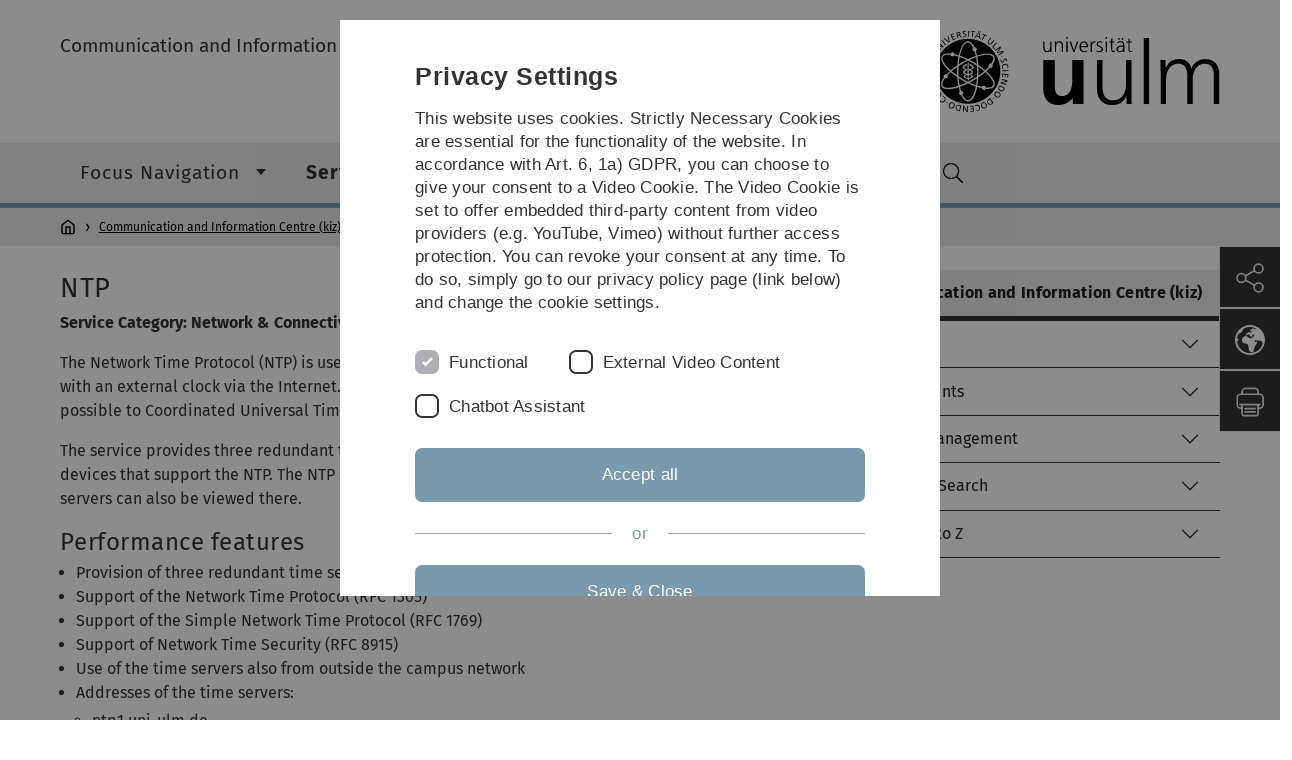

--- FILE ---
content_type: text/html; charset=utf-8
request_url: https://www.uni-ulm.de/en/einrichtungen/kiz/service-catalogue/network-connectivity/ntp/
body_size: 13826
content:
<!DOCTYPE html>
<html lang="en" class="no-js" itemscope itemtype="http://schema.org/WebPage">
<head>

<meta charset="utf-8">
<!-- 
	This website is powered by TYPO3 - inspiring people to share!
	TYPO3 is a free open source Content Management Framework initially created by Kasper Skaarhoj and licensed under GNU/GPL.
	TYPO3 is copyright 1998-2026 of Kasper Skaarhoj. Extensions are copyright of their respective owners.
	Information and contribution at https://typo3.org/
-->


<link rel="icon" href="/_assets/a92153751098915699a1afa17e77f864/Images/favicon.ico" type="image/png">
<title>NTP - Universität Ulm</title>
<meta http-equiv="x-ua-compatible" content="IE=edge">
<meta name="generator" content="TYPO3 CMS">
<meta name="description" content="Der Dienst stellt zwei redundante Zeitserver bereit, mit denen die Uhrzeit auf PCs, Servern und anderen Geräten, die das NTP unterstützen, synchronisiert werden kann. ">
<meta name="robots" content="index,follow">
<meta name="twitter:card" content="summary">
<meta name="language" content="en">


<link rel="stylesheet" href="/typo3temp/assets/compressed/basic-ab1f9ecde3f7827debae7eadfab3fea2.css.gz?1768319040" media="all">
<link rel="stylesheet" href="/typo3temp/assets/compressed/print-4f8e0b5a52c02bae6611456a61e35f33.css.gz?1768319040" media="print">
<link rel="stylesheet" href="/typo3temp/assets/compressed/fontawesome-35c83d2ac5223e8420f61822b656fbbf.css.gz?1768319040" media="all">
<link rel="stylesheet" href="/typo3temp/assets/compressed/academicons-e4b73216584354172d597508dbadee92.css.gz?1768319040" media="all">
<link rel="stylesheet" href="/typo3temp/assets/compressed/ods_osm-d7bad1f06a115c524de527a8d143d5d4.css.gz?1768319040" media="all">
<link rel="stylesheet" href="/typo3temp/assets/compressed/style-6992f0e109a26cdc08319f8ebd02bc39.css.gz?1768319040" media="all">






<meta name="viewport" content="width=device-width, initial-scale=1.0" />						<link rel="alternate" type="application/rss+xml" href="https://www.uni-ulm.de/en/feed-news.rss" />
			<link rel="alternate" type="application/rss+xml" href="https://www.uni-ulm.de/en/feed-events.rss" />
			<link rel="alternate" type="application/rss+xml" href="https://www.uni-ulm.de/en/feed-jobs.rss" />
			<link rel="alternate" type="application/rss+xml" href="https://www.uni-ulm.de/en/feed-kiz.rss" />
			<link rel="alternate" type="application/rss+xml" href="https://www.uni-ulm.de/en/feed-dbis-news.rss" />
			<link rel="alternate" type="application/rss+xml" href="https://www.uni-ulm.de/en/feed-dbis-events.rss" />
			<link rel="alternate" type="application/rss+xml" href="https://www.uni-ulm.de/en/feed-dbis-kolloquium-events.rss" />
			<link rel="alternate" type="application/rss+xml" href="https://www.uni-ulm.de/en/feed-pe.rss" />
			<link rel="alternate" type="application/rss+xml" href="https://www.uni-ulm.de/en/feed-cs.rss" />
			<link rel="alternate" type="application/rss+xml" href="https://www.uni-ulm.de/en/feed-ds.rss" /><script>document.documentElement.className = 'js';</script>			<!-- Matomo -->
<script>
  var _paq = window._paq = window._paq || [];
  /* tracker methods like "setCustomDimension" should be called before "trackPageView" */
  _paq.push(['trackPageView']);
  _paq.push(['enableLinkTracking']);
  (function() {
    var u="https://webanalyse.uni-ulm.de/";
    _paq.push(['setTrackerUrl', u+'matomo.php']);
    _paq.push(['setSiteId', '1']);
    var d=document, g=d.createElement('script'), s=d.getElementsByTagName('script')[0];
    g.type='text/javascript'; g.async=true; g.src=u+'matomo.js'; s.parentNode.insertBefore(g,s);
  })();
</script>
<!-- End Matomo Code -->
<link rel="canonical" href="https://www.uni-ulm.de/en/einrichtungen/kiz/service-catalogue/network-connectivity/ntp/"/>

<link rel="alternate" hreflang="de-DE" href="https://www.uni-ulm.de/einrichtungen/kiz/service-katalog/netzwerk-konnektivitaet/ntp/"/>
<link rel="alternate" hreflang="en-GB" href="https://www.uni-ulm.de/en/einrichtungen/kiz/service-catalogue/network-connectivity/ntp/"/>
<link rel="alternate" hreflang="x-default" href="https://www.uni-ulm.de/einrichtungen/kiz/service-katalog/netzwerk-konnektivitaet/ntp/"/>
</head>
<body data-page-identifier="1183" class="faculty-neutral">
<header class="js-page-header page-header">

	<nav class="skipnav--skipanchors" aria-label="Skip parts">
    <ul class="skipnav__list" >
        <li class="skipnav__item " data-level-count="1" >
            <a class="skipnavLink sr-only sr-only-focusable" href="#mainNavIdentifier" tabindex="0">Skip to main navigation</a>
        </li>
        <li class="skipnav__item " data-level-count="2" >
            <a class="skipnavLink sr-only sr-only-focusable" href="#mainContentIdentifier" tabindex="0">Skip to content</a>
        </li>
        <li class="skipnav__item " data-level-count="3" >
            <a class="skipnavLink sr-only sr-only-focusable" href="#toolbarIdentifier" tabindex="0" ></a>
        </li>
        <li class="skipnav__item " data-level-count="4" >
            <a class="skipnavLink sr-only sr-only-focusable" href="#footerNavIdentifier" tabindex="0" >Skip to footer</a>
        </li>
        <li class="skipnav__item " data-level-count="5" >
            <a class="skipnavLink sr-only sr-only-focusable" href="#searchIdentifier" tabindex="0">Skip to search</a>
        </li>
    </ul>
</nav>

	<div class="container">
		<div class="row row-cols-1 row-cols-md-2">
			<div class="col">
				
	
	
			<div class="entry-page-title">
				
						<a href="/en/einrichtungen/kiz/" class="entry-page-title__link">Communication and Information Centre (kiz)</a>
					
			</div>
		

				
			</div>

			<div class="col">
				
	<div class="logo">
		<a class="logo__link" href="/en/" title="Home">
			<img class="logo__img" src="/_assets/a92153751098915699a1afa17e77f864/Images/logo-uni-ulm.svg" alt="Ulm University logo" />
		</a>
	</div>

			</div>
		</div>
	</div>

	<div class="page-header__row-main-nav">
		<div class="row">
			<div class="js-search-bar-field search-bar search-bar--major">
				
<div class="container">
	<form action="https://duckduckgo.com/" class="d-flex js-duckduck" target="_blank">
		<input type="hidden" name="k1" value="-1" />
		<input id="q"
			   class="form-control me-2 js-duckduck-query"
			   type="search"
			   name="q"
			   placeholder="Enter search term"
			   value=""
			   aria-label="Search"
		>
		<button class="button--thin search-bar__submit js-duckduck-submit" type="submit">Search</button>
	</form>
</div>

			</div>

			

<nav class="js-main-navigation main-navigation">
		
			<i class="js-main-navigation-toggle main-navigation_mobileopen" tabindex="0" aria-label="Open menu">
				Menu
			</i>
		
	<div class="container">
		
	<ul class="js-main-navigation-list main-navigation-list list-unstyled main-navigation-level1 noMarginlist" id="mainNavIdentifier">
			
				
					
					
						<li class="navigation-title"><span>Communication and Information Centre (kiz)</span>
					

					
					
							
									
	<li>
		
					<span class="js-main-navigation-forth main-navigation-nolink main-navigation_next-level1 main-navigation_next main-navigation_next-level1--arrow" tabindex="0">
						Focus Navigation<i></i>
					</span>
				


		
			<ul class="list-unstyled main-navigation-level2">
				
					
						<li class="navigation-title"><button class="js-main-navigation-back main-navigation__back"></button><span>Focus Navigation</span>
					
					

<li>
	
			<a class="main-navigation_next" href="/en/einrichtungen/kiz/focus-navigation/students/">
				Students
			</a>
			<i class="js-main-navigation-forth main-navigation-forth" tabindex="0"></i>
		
		


		
			<ul class="list-unstyled main-navigation-level3">
				
					
						<li class="navigation-title"><button class="js-main-navigation-back main-navigation__back"></button><span>Students</span>
					
					

<li>
	
			<a href="/en/einrichtungen/kiz/service-catalogue/library-use/library-catalogue/">
				Bibliothekskatalog
			</a>
			
		
		


		




</li>



				
					
					

<li>
	
			<a href="/en/einrichtungen/kiz/service-catalogue/campus-business/web-portal-kiz-services/">
				Portal kiz Web-Services
			</a>
			
		
		


		




</li>



				
					
					

<li>
	
			<a href="/en/einrichtungen/kiz/service-catalogue/library-use/reading-room-study-environment/">
				Lesesaal &amp; Lernumgebung
			</a>
			
		
		


		




</li>



				
					
					

<li>
	
			<a href="/en/einrichtungen/kiz/service-catalogue/teaching-learning-support/learning-platform-moodle/">
				Lernplattform (Moodle)
			</a>
			
		
		


		




</li>



				
					
					

<li>
	
			<a href="/en/einrichtungen/kiz/service-catalogue/desktop-computing/computer-labs/">
				PC-Pools
			</a>
			
		
		


		




</li>



				
					
					

<li>
	
			<a href="/en/einrichtungen/kiz/service-catalogue/email-calendar-collaboration/e-mail/">
				E-Mail
			</a>
			
		
		


		




</li>



				
					
					

<li>
	
			<a href="/en/einrichtungen/kiz/service-catalogue/network-connectivity/wlan/">
				WLAN
			</a>
			
		
		


		




</li>



				
			</ul>
		




</li>



				
					
					

<li>
	
			<a class="main-navigation_next" href="/en/einrichtungen/kiz/focus-navigation/researcher/">
				Researcher
			</a>
			<i class="js-main-navigation-forth main-navigation-forth" tabindex="0"></i>
		
		


		
			<ul class="list-unstyled main-navigation-level3">
				
					
						<li class="navigation-title"><button class="js-main-navigation-back main-navigation__back"></button><span>Researcher</span>
					
					

<li>
	
			<a href="/en/einrichtungen/kiz/service-catalogue/email-calendar-collaboration/e-mail/">
				E-Mail
			</a>
			
		
		


		




</li>



				
					
					

<li>
	
			<a href="/en/einrichtungen/kiz/fokusnavigation/forschende/e-medien-datenbanken/">
				E-Medien (Datenbanken)
			</a>
			
		
		


		




</li>



				
					
					

<li>
	
			<a href="/en/einrichtungen/kiz/fokusnavigation/forschende/e-medien-e-journals/">
				E-Medien (E-Journals)
			</a>
			
		
		


		




</li>



				
					
					

<li>
	
			<a href="/en/einrichtungen/kiz/service-catalogue/scientific-information-services/research-data-management/">
				Forschungsdatenmanagement
			</a>
			
		
		


		




</li>



				
					
					

<li>
	
			<a href="/en/einrichtungen/kiz/service-catalogue/high-performance-computing/">
				High Performance Computing
			</a>
			
		
		


		




</li>



				
					
					

<li>
	
			<a href="/en/einrichtungen/kiz/service-katalog/wid/publikationsmanagement/">
				Publikationsmanagement
			</a>
			
		
		


		




</li>



				
					
					

<li>
	
			<a href="/en/einrichtungen/kiz/service-catalogue/software/scientific-software/">
				Wissenschaftliche Software
			</a>
			
		
		


		




</li>



				
					
					

<li>
	
			<a href="/en/einrichtungen/kiz/service-catalogue/information-security/">
				Informationssicherheit
			</a>
			
		
		


		




</li>



				
			</ul>
		




</li>



				
					
					

<li>
	
			<a class="main-navigation_next" href="/en/einrichtungen/kiz/focus-navigation/employee/">
				Employee
			</a>
			<i class="js-main-navigation-forth main-navigation-forth" tabindex="0"></i>
		
		


		
			<ul class="list-unstyled main-navigation-level3">
				
					
						<li class="navigation-title"><button class="js-main-navigation-back main-navigation__back"></button><span>Employee</span>
					
					

<li>
	
			<a href="/en/einrichtungen/kiz/service-catalogue/account-access/identity-management-idm/">
				IDM
			</a>
			
		
		


		




</li>



				
					
					

<li>
	
			<a href="/en/einrichtungen/kiz/service-catalogue/campus-business/chip-card/">
				Chipkarte
			</a>
			
		
		


		




</li>



				
					
					

<li>
	
			<a href="/en/einrichtungen/kiz/service-catalogue/information-security/">
				Informationssicherheit
			</a>
			
		
		


		




</li>



				
					
					

<li>
	
			<a href="/en/einrichtungen/kiz/service-catalogue/campus-business/web-cms/">
				Web-CMS
			</a>
			
		
		


		




</li>



				
					
					

<li>
	
			<a href="/en/einrichtungen/kiz/service-catalogue/email-calendar-collaboration/e-mail/">
				E-Mail
			</a>
			
		
		


		




</li>



				
					
					

<li>
	
			<a href="/en/einrichtungen/kiz/service-catalogue/email-calendar-collaboration/calendar-sogo/">
				Kalender (SOGo)
			</a>
			
		
		


		




</li>



				
					
					

<li>
	
			<a href="/en/einrichtungen/kiz/service-catalogue/communication/telephony/">
				Telefonie
			</a>
			
		
		


		




</li>



				
					
					

<li>
	
			<a href="/en/einrichtungen/kiz/service-catalogue/media/print-further-processing/">
				Druck &amp; Weiterverarbeitung
			</a>
			
		
		


		




</li>



				
			</ul>
		




</li>



				
					
					

<li>
	
			<a class="main-navigation_next" href="/en/einrichtungen/kiz/focus-navigation/pupil-teacher-training/">
				Pupil / Teacher / Training
			</a>
			<i class="js-main-navigation-forth main-navigation-forth" tabindex="0"></i>
		
		


		
			<ul class="list-unstyled main-navigation-level3">
				
					
						<li class="navigation-title"><button class="js-main-navigation-back main-navigation__back"></button><span>Pupil / Teacher / Training</span>
					
					

<li>
	
			<a href="/en/einrichtungen/kiz/focus-navigation/pupil-teacher-training/research-tips/">
				Research tips
			</a>
			
		
		


		




</li>



				
					
					

<li>
	
			<a href="/en/einrichtungen/kiz/focus-navigation/pupil-teacher-training/courses-consulting-tutorials/">
				Courses, Consulting, Tutorials
			</a>
			
		
		


		




</li>



				
			</ul>
		




</li>



				
					
					

<li>
	
			<a class="main-navigation_next" href="/en/einrichtungen/kiz/focus-navigation/visitor-external/">
				Visitor / External
			</a>
			<i class="js-main-navigation-forth main-navigation-forth" tabindex="0"></i>
		
		


		
			<ul class="list-unstyled main-navigation-level3">
				
					
						<li class="navigation-title"><button class="js-main-navigation-back main-navigation__back"></button><span>Visitor / External</span>
					
					

<li>
	
			<a href="/en/einrichtungen/kiz/service-catalogue/consulting-courses-support/librarian-information/">
				Librarian Information
			</a>
			
		
		


		




</li>



				
					
					

<li>
	
			<a href="/en/einrichtungen/kiz/service-catalogue/library-use/circulation-copy-service/">
				Circulation
			</a>
			
		
		


		




</li>



				
					
					

<li>
	
			<a href="/en/einrichtungen/kiz/service-catalogue/library-use/reading-room-study-environment/">
				Reading room &amp; study environment
			</a>
			
		
		


		




</li>



				
					
					

<li>
	
			<a href="/en/einrichtungen/kiz/service-catalogue/library-use/library-catalogue/">
				Library catalogue
			</a>
			
		
		


		




</li>



				
					
					

<li>
	
			<a href="/en/einrichtungen/kiz/service-catalogue/document-delivery/interlibrary-loan-ill/">
				Interlibrary Loan (ILL)
			</a>
			
		
		


		




</li>



				
					
					

<li>
	
			<a href="/en/einrichtungen/kiz/service-catalogue/network-connectivity/wlan/">
				WLAN
			</a>
			
		
		


		




</li>



				
			</ul>
		




</li>



				
			</ul>
		




			
	</li>

								
						
				
					
					

					
					
							
									
	<li data-actnavigationpage=&quot;1&quot;>
		
					<span class="js-main-navigation-forth main-navigation-nolink main-navigation_next-level1 main-navigation_next main-navigation_next-level1--arrow" tabindex="0">
						Service catalogue<i></i>
					</span>
				


		
			<ul class="list-unstyled main-navigation-level2">
				
					
						<li class="navigation-title"><button class="js-main-navigation-back main-navigation__back"></button><span>Service catalogue</span>
					
					

<li>
	
			<a href="/en/einrichtungen/kiz/service-catalogue/">
				Overview Service catalogue
			</a>
			
		
		


		




</li>



				
					
					

<li>
	
			<a class="main-navigation_next" href="/en/einrichtungen/kiz/service-catalogue/account-access/">
				Account &amp; Access
			</a>
			<i class="js-main-navigation-forth main-navigation-forth" tabindex="0"></i>
		
		


		
			<ul class="list-unstyled main-navigation-level3">
				
					
						<li class="navigation-title"><button class="js-main-navigation-back main-navigation__back"></button><span>Account &amp; Access</span>
					
					

<li>
	
			<a class="main-navigation_next" href="/en/einrichtungen/kiz/service-catalogue/account-access/identity-management-idm/">
				Identity Management (IDM)
			</a>
			<i class="js-main-navigation-forth main-navigation-forth" tabindex="0"></i>
		
		


		
			<ul class="list-unstyled main-navigation-level4">
				
					
						<li class="navigation-title"><button class="js-main-navigation-back main-navigation__back"></button><span>Identity Management (IDM)</span>
					
					

<li>
	
			<a href="/en/einrichtungen/kiz/service-catalogue/account-access/identity-management-idm/multifactor-authentication/">
				Multifactor Authentication
			</a>
			
		
		





</li>



				
					
					

<li>
	
			<a href="/en/einrichtungen/kiz/service-catalogue/account-access/identity-management-idm/information-ict-framework-service-agreement/">
				Information ICT Framework Service Agreement
			</a>
			
		
		





</li>



				
			</ul>
		




</li>



				
					
					

<li>
	
			<a class="main-navigation_next" href="/en/einrichtungen/kiz/service-catalogue/account-access/kiz-account/">
				kiz account
			</a>
			<i class="js-main-navigation-forth main-navigation-forth" tabindex="0"></i>
		
		


		
			<ul class="list-unstyled main-navigation-level4">
				
					
						<li class="navigation-title"><button class="js-main-navigation-back main-navigation__back"></button><span>kiz account</span>
					
					

<li>
	
			<a href="/en/einrichtungen/kiz/service-catalogue/account-access/kiz-account/wlan-guest-account/">
				WLAN Guest Account
			</a>
			
		
		





</li>



				
					
					

<li>
	
			<a href="/en/einrichtungen/kiz/service-catalogue/account-access/kiz-account/passwords/">
				Passwords
			</a>
			
		
		





</li>



				
			</ul>
		




</li>



				
					
					

<li>
	
			<a href="/en/einrichtungen/kiz/service-catalogue/account-access/logins/">
				Logins
			</a>
			
		
		


		




</li>



				
			</ul>
		




</li>



				
					
					

<li>
	
			<a class="main-navigation_next" href="/en/einrichtungen/kiz/service-catalogue/backup-storage/">
				Backup &amp; Storage
			</a>
			<i class="js-main-navigation-forth main-navigation-forth" tabindex="0"></i>
		
		


		
			<ul class="list-unstyled main-navigation-level3">
				
					
						<li class="navigation-title"><button class="js-main-navigation-back main-navigation__back"></button><span>Backup &amp; Storage</span>
					
					

<li>
	
			<a href="/en/einrichtungen/kiz/service-catalogue/backup-storage/backup-service/">
				Backup Service
			</a>
			
		
		


		




</li>



				
					
					

<li>
	
			<a href="https://www.rda.kit.edu/" rel="noreferrer">
				bwDataArchive (Landesdienst)
			</a>
			
		
		


		




</li>



				
					
					

<li>
	
			<a href="/en/einrichtungen/kiz/service-catalogue/backup-storage/central-fileserver/">
				Central Fileserver
			</a>
			
		
		


		




</li>



				
			</ul>
		




</li>



				
					
					

<li>
	
			<a class="main-navigation_next" href="/en/einrichtungen/kiz/service-catalogue/consulting-courses-support/">
				Consulting, Courses &amp; Support
			</a>
			<i class="js-main-navigation-forth main-navigation-forth" tabindex="0"></i>
		
		


		
			<ul class="list-unstyled main-navigation-level3">
				
					
						<li class="navigation-title"><button class="js-main-navigation-back main-navigation__back"></button><span>Consulting, Courses &amp; Support</span>
					
					

<li>
	
			<a href="/en/einrichtungen/kiz/service-catalogue/consulting-courses-support/kiz-help-desk/">
				kiz Help Desk
			</a>
			
		
		


		




</li>



				
					
					

<li>
	
			<a href="/en/einrichtungen/kiz/service-catalogue/consulting-courses-support/librarian-information/">
				Librarian Information
			</a>
			
		
		


		




</li>



				
					
					

<li>
	
			<a href="/en/einrichtungen/kiz/service-catalogue/consulting-courses-support/itsprechstunde/">
				IT consultation
			</a>
			
		
		


		




</li>



				
					
					

<li>
	
			<a href="/en/einrichtungen/kiz/service-catalogue/consulting-courses-support/courses/">
				Courses
			</a>
			
		
		


		




</li>



				
					
					

<li>
	
			<a href="/en/einrichtungen/kiz/service-catalogue/consulting-courses-support/evaluation-of-it-procurement-applications/">
				Evaluation of IT procurement applications
			</a>
			
		
		


		




</li>



				
			</ul>
		




</li>



				
					
					

<li>
	
			<a class="main-navigation_next" href="/en/einrichtungen/kiz/service-catalogue/library-use/">
				Library Use
			</a>
			<i class="js-main-navigation-forth main-navigation-forth" tabindex="0"></i>
		
		


		
			<ul class="list-unstyled main-navigation-level3">
				
					
						<li class="navigation-title"><button class="js-main-navigation-back main-navigation__back"></button><span>Library Use</span>
					
					

<li>
	
			<a href="/en/einrichtungen/kiz/service-catalogue/library-use/library-catalogue/">
				Library catalogue
			</a>
			
		
		


		




</li>



				
					
					

<li>
	
			<a class="main-navigation_next" href="/en/einrichtungen/kiz/service-catalogue/library-use/reading-room-study-environment/">
				Reading room &amp; study environment
			</a>
			<i class="js-main-navigation-forth main-navigation-forth" tabindex="0"></i>
		
		


		
			<ul class="list-unstyled main-navigation-level4">
				
					
						<li class="navigation-title"><button class="js-main-navigation-back main-navigation__back"></button><span>Reading room &amp; study environment</span>
					
					

<li>
	
			<a href="/en/einrichtungen/kiz/service-catalogue/library-use/reading-room-study-environment/learning-environment-bz/">
				Learning environment BZ
			</a>
			
		
		





</li>



				
					
					

<li>
	
			<a href="/en/einrichtungen/kiz/service-catalogue/library-use/reading-room-study-environment/group-rooms/">
				Group rooms
			</a>
			
		
		





</li>



				
					
					

<li>
	
			<a href="/en/einrichtungen/kiz/service-catalogue/library-use/reading-room-study-environment/media-constellation/">
				Media constellation
			</a>
			
		
		





</li>



				
					
					

<li>
	
			<a href="/en/einrichtungen/kiz/service-catalogue/library-use/reading-room-study-environment/special-stocks/">
				Special stocks
			</a>
			
		
		





</li>



				
					
					

<li>
	
			<a class="main-navigation_next" href="/en/einrichtungen/kiz/service-catalogue/library-use/reading-room-study-environment/rules-for-users/">
				Rules for users
			</a>
			
		
		





</li>



				
					
					

<li>
	
			<a href="/en/einrichtungen/kiz/service-catalogue/library-use/reading-room-study-environment/reading-room-computers/">
				Reading Room Computers
			</a>
			
		
		





</li>



				
			</ul>
		




</li>



				
					
					

<li>
	
			<a class="main-navigation_next" href="/en/einrichtungen/kiz/service-catalogue/library-use/circulation-copy-service/">
				Circulation &amp; copy service
			</a>
			<i class="js-main-navigation-forth main-navigation-forth" tabindex="0"></i>
		
		


		
			<ul class="list-unstyled main-navigation-level4">
				
					
						<li class="navigation-title"><button class="js-main-navigation-back main-navigation__back"></button><span>Circulation &amp; copy service</span>
					
					

<li>
	
			<a href="/en/einrichtungen/kiz/service-catalogue/library-use/circulation-copy-service/library-account-and-id/">
				Library Account and ID
			</a>
			
		
		





</li>



				
					
					

<li>
	
			<a href="/en/einrichtungen/kiz/service-catalogue/library-use/circulation-copy-service/loan-and-renewal/">
				Loan and Renewal
			</a>
			
		
		





</li>



				
					
					

<li>
	
			<a href="/en/einrichtungen/kiz/service-catalogue/library-use/circulation-copy-service/return-overdue-fines-and-lost-or-damaged-items/">
				Return, Overdue Fines and Lost or Damaged Items
			</a>
			
		
		





</li>



				
			</ul>
		




</li>



				
					
					

<li>
	
			<a class="main-navigation_next" href="/en/einrichtungen/kiz/service-catalogue/library-use/e-media/">
				E-Media
			</a>
			<i class="js-main-navigation-forth main-navigation-forth" tabindex="0"></i>
		
		


		
			<ul class="list-unstyled main-navigation-level4">
				
					
						<li class="navigation-title"><button class="js-main-navigation-back main-navigation__back"></button><span>E-Media</span>
					
					

<li>
	
			<a href="/en/einrichtungen/kiz/service-catalogue/library-use/e-media/e-journals/">
				E-Journals
			</a>
			
		
		





</li>



				
					
					

<li>
	
			<a href="/en/einrichtungen/kiz/service-catalogue/library-use/e-media/e-books/">
				E-Books
			</a>
			
		
		





</li>



				
			</ul>
		




</li>



				
					
					

<li>
	
			<a href="/en/einrichtungen/kiz/service-catalogue/library-use/reference-collection/">
				Reference collection
			</a>
			
		
		


		




</li>



				
					
					

<li>
	
			<a href="/en/einrichtungen/kiz/service-catalogue/library-use/acquisition-of-information-media/">
				Acquisition of information media
			</a>
			
		
		


		




</li>



				
					
					

<li>
	
			<a href="/en/einrichtungen/kiz/service-catalogue/library-use/regional-library-guide/">
				Regional Library Guide
			</a>
			
		
		


		




</li>



				
			</ul>
		




</li>



				
					
					

<li>
	
			<a class="main-navigation_next" href="/en/einrichtungen/kiz/service-catalogue/campus-business/">
				Campus &amp; Business
			</a>
			<i class="js-main-navigation-forth main-navigation-forth" tabindex="0"></i>
		
		


		
			<ul class="list-unstyled main-navigation-level3">
				
					
						<li class="navigation-title"><button class="js-main-navigation-back main-navigation__back"></button><span>Campus &amp; Business</span>
					
					

<li>
	
			<a href="/en/einrichtungen/kiz/service-catalogue/campus-business/reporting-systems/">
				Reporting systems
			</a>
			
		
		


		




</li>



				
					
					

<li>
	
			<a href="/en/einrichtungen/kiz/service-katalog/campus-business/campusmanagement/">
				Campusmanagement
			</a>
			
		
		


		




</li>



				
					
					

<li>
	
			<a class="main-navigation_next" href="/en/einrichtungen/kiz/service-catalogue/campus-business/chip-card/">
				Chip card
			</a>
			<i class="js-main-navigation-forth main-navigation-forth" tabindex="0"></i>
		
		


		
			<ul class="list-unstyled main-navigation-level4">
				
					
						<li class="navigation-title"><button class="js-main-navigation-back main-navigation__back"></button><span>Chip card</span>
					
					

<li>
	
			<a href="/en/einrichtungen/kiz/service-catalogue/campus-business/chip-card/access-authorisations/">
				Access authorisations
			</a>
			
		
		





</li>



				
			</ul>
		




</li>



				
					
					

<li>
	
			<a href="/en/einrichtungen/kiz/service-katalog/campus-business/customer-relationship-management-system/">
				Customer Relationship Management-System
			</a>
			
		
		


		




</li>



				
					
					

<li>
	
			<a href="/en/einrichtungen/kiz/service-catalogue/campus-business/document-management-system/">
				Document management system
			</a>
			
		
		


		




</li>



				
					
					

<li>
	
			<a href="/en/einrichtungen/kiz/service-catalogue/campus-business/data-protection-management-system/">
				Data protection management system
			</a>
			
		
		


		




</li>



				
					
					

<li>
	
			<a href="/en/einrichtungen/kiz/service-catalogue/campus-business/financial-systems/">
				Financial systems
			</a>
			
		
		


		




</li>



				
					
					

<li>
	
			<a href="/en/einrichtungen/kiz/service-katalog/campus-business/gebaeudemanagementsystem/">
				Gebäudemanagementsystem
			</a>
			
		
		


		




</li>



				
					
					

<li>
	
			<a href="/en/einrichtungen/kiz/service-catalogue/campus-business/hazardous-substances-register-system/">
				Hazardous substances register system
			</a>
			
		
		


		




</li>



				
					
					

<li>
	
			<a href="/en/einrichtungen/kiz/service-katalog/campus-business/mobility-online/">
				Mobility Online
			</a>
			
		
		


		




</li>



				
					
					

<li>
	
			<a href="/en/einrichtungen/kiz/service-katalog/campus-business/online-wahlen/">
				Online-Wahlen
			</a>
			
		
		


		




</li>



				
					
					

<li>
	
			<a href="/en/einrichtungen/kiz/service-catalogue/campus-business/personnel-management-system/">
				Personnel management system
			</a>
			
		
		


		




</li>



				
					
					

<li>
	
			<a href="/en/einrichtungen/kiz/service-katalog/campus-business/reisekostenmanagementsystem-rta-bw/">
				Reisekostenmanagementsystem (RTA-BW)
			</a>
			
		
		


		




</li>



				
					
					

<li>
	
			<a href="/en/einrichtungen/kiz/service-catalogue/campus-business/event-registration-coronang/">
				Event registration (CoronaNG)
			</a>
			
		
		


		




</li>



				
					
					

<li>
	
			<a class="main-navigation_next" href="/en/einrichtungen/kiz/service-catalogue/campus-business/web-cms/">
				Web-CMS
			</a>
			<i class="js-main-navigation-forth main-navigation-forth" tabindex="0"></i>
		
		


		
			<ul class="list-unstyled main-navigation-level4">
				
					
						<li class="navigation-title"><button class="js-main-navigation-back main-navigation__back"></button><span>Web-CMS</span>
					
					

<li>
	
			<a href="/en/einrichtungen/kiz/service-catalogue/campus-business/web-cms/usage-notes-web-cms/">
				Usage notes Web-CMS
			</a>
			
		
		





</li>



				
			</ul>
		




</li>



				
					
					

<li>
	
			<a href="/en/einrichtungen/kiz/service-catalogue/campus-business/web-portal-kiz-services/">
				Web Portal kiz Services
			</a>
			
		
		


		




</li>



				
			</ul>
		




</li>



				
					
					

<li>
	
			<a class="main-navigation_next" href="/en/einrichtungen/kiz/service-catalogue/desktop-computing/">
				Desktop computing
			</a>
			<i class="js-main-navigation-forth main-navigation-forth" tabindex="0"></i>
		
		


		
			<ul class="list-unstyled main-navigation-level3">
				
					
						<li class="navigation-title"><button class="js-main-navigation-back main-navigation__back"></button><span>Desktop computing</span>
					
					

<li>
	
			<a href="/en/einrichtungen/kiz/service-catalogue/desktop-computing/equipment-rental-notebooks/">
				Equipment rental notebooks
			</a>
			
		
		


		




</li>



				
					
					

<li>
	
			<a class="main-navigation_next" href="/en/einrichtungen/kiz/service-catalogue/desktop-computing/managed-desktops/">
				Managed Desktops
			</a>
			<i class="js-main-navigation-forth main-navigation-forth" tabindex="0"></i>
		
		


		
			<ul class="list-unstyled main-navigation-level4">
				
					
						<li class="navigation-title"><button class="js-main-navigation-back main-navigation__back"></button><span>Managed Desktops</span>
					
					

<li>
	
			<a href="/en/einrichtungen/kiz/service-catalogue/desktop-computing/managed-desktops/active-directory-print-service/">
				Active Directory print service
			</a>
			
		
		





</li>



				
					
					

<li>
	
			<a href="/en/einrichtungen/kiz/service-catalogue/desktop-computing/managed-desktops/software-distribution/">
				Software distribution
			</a>
			
		
		





</li>



				
			</ul>
		




</li>



				
					
					

<li>
	
			<a class="main-navigation_next" href="/en/einrichtungen/kiz/service-catalogue/desktop-computing/computer-labs/">
				Computer labs
			</a>
			<i class="js-main-navigation-forth main-navigation-forth" tabindex="0"></i>
		
		


		
			<ul class="list-unstyled main-navigation-level4">
				
					
						<li class="navigation-title"><button class="js-main-navigation-back main-navigation__back"></button><span>Computer labs</span>
					
					

<li>
	
			<a href="/en/einrichtungen/kiz/service-catalogue/desktop-computing/computer-labs/computer-lab-1/">
				Computer Lab 1
			</a>
			
		
		





</li>



				
					
					

<li>
	
			<a href="/en/einrichtungen/kiz/service-catalogue/desktop-computing/computer-labs/computer-lab-2/">
				Computer Lab 2
			</a>
			
		
		





</li>



				
					
					

<li>
	
			<a href="/en/einrichtungen/kiz/service-catalogue/desktop-computing/computer-labs/computer-lab-4a/">
				Computer Lab 4a
			</a>
			
		
		





</li>



				
					
					

<li>
	
			<a href="/en/einrichtungen/kiz/service-catalogue/desktop-computing/computer-labs/computer-lab-5/">
				Computer Lab 5
			</a>
			
		
		





</li>



				
					
					

<li>
	
			<a href="/en/einrichtungen/kiz/service-catalogue/desktop-computing/computer-labs/computer-lab-6a/">
				Computer Lab 6a
			</a>
			
		
		





</li>



				
					
					

<li>
	
			<a href="/en/einrichtungen/kiz/service-catalogue/desktop-computing/computer-labs/computer-lab-6b/">
				Computer Lab 6b
			</a>
			
		
		





</li>



				
					
					

<li>
	
			<a href="/en/einrichtungen/kiz/service-catalogue/desktop-computing/computer-labs-1/computer-lab-8/">
				Computer-Lab 8
			</a>
			
		
		





</li>



				
					
					

<li>
	
			<a href="/en/einrichtungen/kiz/service-catalogue/desktop-computing/computer-labs/computer-lab-9/">
				Computer Lab 9
			</a>
			
		
		





</li>



				
					
					

<li>
	
			<a href="/en/einrichtungen/kiz/service-catalogue/desktop-computing/computer-labs/computer-lab-10/">
				Computer Lab 10
			</a>
			
		
		





</li>



				
					
					

<li>
	
			<a href="/en/einrichtungen/kiz/service-catalogue/desktop-computing/computer-labs/computer-lab-11/">
				Computer Lab 11
			</a>
			
		
		





</li>



				
					
					

<li>
	
			<a href="/en/einrichtungen/kiz/service-catalogue/desktop-computing/computer-labs/computer-lab-12/">
				Computer Lab 12
			</a>
			
		
		





</li>



				
			</ul>
		




</li>



				
			</ul>
		




</li>



				
					
					

<li>
	
			<a class="main-navigation_next" href="/en/einrichtungen/kiz/service-catalogue/document-delivery/">
				Document Delivery
			</a>
			<i class="js-main-navigation-forth main-navigation-forth" tabindex="0"></i>
		
		


		
			<ul class="list-unstyled main-navigation-level3">
				
					
						<li class="navigation-title"><button class="js-main-navigation-back main-navigation__back"></button><span>Document Delivery</span>
					
					

<li>
	
			<a class="main-navigation_next" href="/en/einrichtungen/kiz/service-catalogue/document-delivery/interlibrary-loan-ill/">
				Interlibrary Loan (ILL)
			</a>
			<i class="js-main-navigation-forth main-navigation-forth" tabindex="0"></i>
		
		


		
			<ul class="list-unstyled main-navigation-level4">
				
					
						<li class="navigation-title"><button class="js-main-navigation-back main-navigation__back"></button><span>Interlibrary Loan (ILL)</span>
					
					

<li>
	
			<a href="/en/einrichtungen/kiz/service-catalogue/document-delivery/interlibrary-loan/ill-terms-of-use/">
				ILL Terms of Use
			</a>
			
		
		





</li>



				
			</ul>
		




</li>



				
					
					

<li>
	
			<a class="main-navigation_next" href="/en/einrichtungen/kiz/service-catalogue/document-delivery/copy-service/">
				Copy service
			</a>
			<i class="js-main-navigation-forth main-navigation-forth" tabindex="0"></i>
		
		


		
			<ul class="list-unstyled main-navigation-level4">
				
					
						<li class="navigation-title"><button class="js-main-navigation-back main-navigation__back"></button><span>Copy service</span>
					
					

<li>
	
			<a href="/en/einrichtungen/kiz/service-catalogue/dokumentlieferung/kopierdienst/conventional-document-service/">
				Conventional document service
			</a>
			
		
		





</li>



				
					
					

<li>
	
			<a href="/en/einrichtungen/kiz/service-catalogue/document-delivery/copy-service/digital-document-service-dds-1/">
				Digital Document Service (DDS)
			</a>
			
		
		





</li>



				
			</ul>
		




</li>



				
					
					

<li>
	
			<a class="main-navigation_next" href="/en/einrichtungen/kiz/service-catalogue/document-delivery/express-delivery-service/">
				Express delivery service
			</a>
			<i class="js-main-navigation-forth main-navigation-forth" tabindex="0"></i>
		
		


		
			<ul class="list-unstyled main-navigation-level4">
				
					
						<li class="navigation-title"><button class="js-main-navigation-back main-navigation__back"></button><span>Express delivery service</span>
					
					

<li>
	
			<a href="/en/einrichtungen/kiz/service-catalogue/document-delivery/express-delivery-service/express-delivery-service/">
				Express Delivery Service
			</a>
			
		
		





</li>



				
			</ul>
		




</li>



				
			</ul>
		




</li>



				
					
					

<li>
	
			<a class="main-navigation_next" href="/en/einrichtungen/kiz/service-catalogue/email-calendar-collaboration/">
				Email, Calendar &amp; Collaboration
			</a>
			<i class="js-main-navigation-forth main-navigation-forth" tabindex="0"></i>
		
		


		
			<ul class="list-unstyled main-navigation-level3">
				
					
						<li class="navigation-title"><button class="js-main-navigation-back main-navigation__back"></button><span>Email, Calendar &amp; Collaboration</span>
					
					

<li>
	
			<a class="main-navigation_next" href="/en/einrichtungen/kiz/service-catalogue/email-calendar-collaboration/e-mail/">
				E-Mail
			</a>
			<i class="js-main-navigation-forth main-navigation-forth" tabindex="0"></i>
		
		


		
			<ul class="list-unstyled main-navigation-level4">
				
					
						<li class="navigation-title"><button class="js-main-navigation-back main-navigation__back"></button><span>E-Mail</span>
					
					

<li>
	
			<a href="/en/einrichtungen/kiz/service-katalog/e-mail-kalender-zusammenarbeit/e-mail/spam-filter-konfigurieren/">
				Spam-Filter konfigurieren
			</a>
			
		
		





</li>



				
					
					

<li>
	
			<a href="/en/einrichtungen/kiz/service-catalogue/email-calendar-collaboration/email/blocking-of-security-critical-file-formats/">
				Blocking of security-critical file formats
			</a>
			
		
		





</li>



				
					
					

<li>
	
			<a href="/en/einrichtungen/kiz/service-catalogue/email-calendar-collaboration/email/configuration-e-mail-clients/">
				Configuration e-mail clients
			</a>
			
		
		





</li>



				
					
					

<li>
	
			<a href="/en/einrichtungen/kiz/service-catalogue/email-calendar-collaboration/email/android-mail/">
				Android Mail
			</a>
			
		
		





</li>



				
					
					

<li>
	
			<a href="/en/einrichtungen/kiz/service-catalogue/email-calendar-collaboration/email/ios-mail/">
				iOS Mail
			</a>
			
		
		





</li>



				
					
					

<li>
	
			<a href="/en/einrichtungen/kiz/service-catalogue/email-calendar-collaboration/email/macos-mail/">
				MacOS Mail
			</a>
			
		
		





</li>



				
					
					

<li>
	
			<a href="/en/einrichtungen/kiz/service-catalogue/email-calendar-collaboration/email/outlook/">
				Outlook
			</a>
			
		
		





</li>



				
					
					

<li>
	
			<a href="/en/einrichtungen/kiz/service-catalogue/email-calendar-collaboration/email/thunderbird/">
				Thunderbird
			</a>
			
		
		





</li>



				
			</ul>
		




</li>



				
					
					

<li>
	
			<a class="main-navigation_next" href="/en/einrichtungen/kiz/service-catalogue/email-calendar-collaboration/calendar-sogo/">
				Calendar (SOGo)
			</a>
			<i class="js-main-navigation-forth main-navigation-forth" tabindex="0"></i>
		
		


		
			<ul class="list-unstyled main-navigation-level4">
				
					
						<li class="navigation-title"><button class="js-main-navigation-back main-navigation__back"></button><span>Calendar (SOGo)</span>
					
					

<li>
	
			<a href="/en/einrichtungen/kiz/service-catalogue/email-calendar-collaboration/calendar-sogo/sogo-calendar-guide/">
				SOGo Calendar Guide
			</a>
			
		
		





</li>



				
			</ul>
		




</li>



				
					
					

<li>
	
			<a href="/en/einrichtungen/kiz/service-catalogue/email-calendar-collaboration/mailing-lists/">
				Mailing lists
			</a>
			
		
		


		




</li>



				
					
					

<li>
	
			<a href="/en/einrichtungen/kiz/service-catalogue/email-calendar-collaboration/gitlab/">
				GitLab
			</a>
			
		
		


		




</li>



				
					
					

<li>
	
			<a href="/en/einrichtungen/kiz/service-catalogue/email-calendar-collaboration/overleaf/">
				Overleaf
			</a>
			
		
		


		




</li>



				
					
					

<li>
	
			<a href="/en/einrichtungen/kiz/service-catalogue/email-calendar-collaboration/rocketchat/">
				Rocket.Chat
			</a>
			
		
		


		




</li>



				
					
					

<li>
	
			<a class="main-navigation_next" href="/en/einrichtungen/kiz/service-catalogue/email-calendar-collaboration/cloudstore/">
				CloudStore
			</a>
			<i class="js-main-navigation-forth main-navigation-forth" tabindex="0"></i>
		
		


		
			<ul class="list-unstyled main-navigation-level4">
				
					
						<li class="navigation-title"><button class="js-main-navigation-back main-navigation__back"></button><span>CloudStore</span>
					
					

<li>
	
			<a href="/en/einrichtungen/kiz/service-catalogue/email-calendar-collaboration/cloudstore/cloudstore-guide/">
				CloudStore Guide
			</a>
			
		
		





</li>



				
			</ul>
		




</li>



				
					
					

<li>
	
			<a class="main-navigation_next" href="/en/einrichtungen/kiz/service-catalogue/email-calendar-collaboration/project-management-system-redmine/">
				Project management system (Redmine)
			</a>
			<i class="js-main-navigation-forth main-navigation-forth" tabindex="0"></i>
		
		


		
			<ul class="list-unstyled main-navigation-level4">
				
					
						<li class="navigation-title"><button class="js-main-navigation-back main-navigation__back"></button><span>Project management system (Redmine)</span>
					
					

<li>
	
			<a href="/en/einrichtungen/kiz/service-catalogue/email-calendar-collaboration/project-management-system-redmine/instructions/">
				Instructions
			</a>
			
		
		





</li>



				
			</ul>
		




</li>



				
					
					

<li>
	
			<a href="/en/einrichtungen/kiz/service-catalogue/email-calendar-collaboration/ticket-system-kix-pro/">
				Ticket system (KIX Pro)
			</a>
			
		
		


		




</li>



				
			</ul>
		




</li>



				
					
					

<li>
	
			<a class="main-navigation_next" href="/en/einrichtungen/kiz/service-catalogue/high-performance-computing/">
				High Performance Computing
			</a>
			<i class="js-main-navigation-forth main-navigation-forth" tabindex="0"></i>
		
		


		
			<ul class="list-unstyled main-navigation-level3">
				
					
						<li class="navigation-title"><button class="js-main-navigation-back main-navigation__back"></button><span>High Performance Computing</span>
					
					

<li>
	
			<a class="main-navigation_next" href="/en/einrichtungen/kiz/service-catalogue/high-performance-computing/bwunicluster-20/">
				bwUniCluster 2.0
			</a>
			<i class="js-main-navigation-forth main-navigation-forth" tabindex="0"></i>
		
		


		
			<ul class="list-unstyled main-navigation-level4">
				
					
						<li class="navigation-title"><button class="js-main-navigation-back main-navigation__back"></button><span>bwUniCluster 2.0</span>
					
					

<li>
	
			<a href="/en/einrichtungen/kiz/service-katalog/high-performance-computing/bwunicluster-20/systembeschreibung/">
				Systembeschreibung
			</a>
			
		
		





</li>



				
					
					

<li>
	
			<a href="/en/einrichtungen/kiz/service-katalog/high-performance-computing/bwunicluster-20/zugang-bwunicluster/">
				Zugang bwUniCluster
			</a>
			
		
		





</li>



				
			</ul>
		




</li>



				
					
					

<li>
	
			<a class="main-navigation_next" href="/en/einrichtungen/kiz/service-katalog/high-performance-computing/bwunicluster-30/">
				bwUniCluster 3.0
			</a>
			<i class="js-main-navigation-forth main-navigation-forth" tabindex="0"></i>
		
		


		
			<ul class="list-unstyled main-navigation-level4">
				
					
						<li class="navigation-title"><button class="js-main-navigation-back main-navigation__back"></button><span>bwUniCluster 3.0</span>
					
					

<li>
	
			<a href="/en/einrichtungen/kiz/service-katalog/high-performance-computing/bwunicluster-30/systembeschreibung/">
				Systembeschreibung
			</a>
			
		
		





</li>



				
					
					

<li>
	
			<a href="/en/einrichtungen/kiz/service-katalog/high-performance-computing/bwunicluster-30/zugang-bwunicluster/">
				Zugang bwUniCluster
			</a>
			
		
		





</li>



				
			</ul>
		




</li>



				
					
					

<li>
	
			<a class="main-navigation_next" href="/en/einrichtungen/kiz/service-katalog/high-performance-computing/justus2/">
				bwForCluster JUSTUS 2
			</a>
			<i class="js-main-navigation-forth main-navigation-forth" tabindex="0"></i>
		
		


		
			<ul class="list-unstyled main-navigation-level4">
				
					
						<li class="navigation-title"><button class="js-main-navigation-back main-navigation__back"></button><span>bwForCluster JUSTUS 2</span>
					
					

<li>
	
			<a href="/en/einrichtungen/kiz/service-katalog/high-performance-computing/justus2/justus00/">
				Systembeschreibung
			</a>
			
		
		





</li>



				
					
					

<li>
	
			<a href="/en/einrichtungen/kiz/service-katalog/high-performance-computing/justus2/justus10/">
				Zugang
			</a>
			
		
		





</li>



				
			</ul>
		




</li>



				
			</ul>
		




</li>



				
					
					

<li>
	
			<a class="main-navigation_next" href="/en/einrichtungen/kiz/service-catalogue/information-security/">
				Information Security
			</a>
			<i class="js-main-navigation-forth main-navigation-forth" tabindex="0"></i>
		
		


		
			<ul class="list-unstyled main-navigation-level3">
				
					
						<li class="navigation-title"><button class="js-main-navigation-back main-navigation__back"></button><span>Information Security</span>
					
					

<li>
	
			<a href="/en/einrichtungen/kiz/service-catalogue/information-security/information-sceurity-concept/">
				Information Sceurity Concept
			</a>
			
		
		


		




</li>



				
					
					

<li>
	
			<a class="main-navigation_next" href="/en/einrichtungen/kiz/service-catalogue/information-security/recommendations-guidelines/">
				Recommendations &amp; Guidelines
			</a>
			<i class="js-main-navigation-forth main-navigation-forth" tabindex="0"></i>
		
		


		
			<ul class="list-unstyled main-navigation-level4">
				
					
						<li class="navigation-title"><button class="js-main-navigation-back main-navigation__back"></button><span>Recommendations &amp; Guidelines</span>
					
					

<li>
	
			<a href="/en/einrichtungen/kiz/service-catalogue/information-security/recommendations-guidelines/guide-passwords/">
				Guide Passwords
			</a>
			
		
		





</li>



				
					
					

<li>
	
			<a href="/en/einrichtungen/kiz/service-catalogue/information-security/recommendations-guidelines/guide-keepass/">
				Guide KeePass
			</a>
			
		
		





</li>



				
					
					

<li>
	
			<a href="/en/einrichtungen/kiz/service-catalogue/information-security/recommendations-guidelines/guide-to-information-security-on-business-trips/">
				Guide to information security on business trips
			</a>
			
		
		





</li>



				
					
					

<li>
	
			<a href="/en/einrichtungen/kiz/service-catalogue/information-security/recommendations-guidelines/guide-home-office/">
				Guide Home Office
			</a>
			
		
		





</li>



				
					
					

<li>
	
			<a href="/en/einrichtungen/kiz/service-catalogue/information-security/recommendations-guidelines/guide-for-safe-handling-of-e-mails/">
				Guide for safe handling of e-mails
			</a>
			
		
		





</li>



				
					
					

<li>
	
			<a href="/en/einrichtungen/kiz/service-catalogue/information-security/recommendations-guidelines/guide-mozilla-thunderbird/">
				Guide Mozilla Thunderbird
			</a>
			
		
		





</li>



				
					
					

<li>
	
			<a href="/en/einrichtungen/kiz/service-catalogue/information-security/recommendations-guidelines/guide-it-systems/">
				Guide IT-Systems
			</a>
			
		
		





</li>



				
					
					

<li>
	
			<a href="/en/einrichtungen/kiz/service-catalogue/information-security/recommendations-guidelines/guide-windows-10/">
				Guide Windows 10
			</a>
			
		
		





</li>



				
					
					

<li>
	
			<a href="/en/einrichtungen/kiz/service-catalogue/information-security/recommendations-guidelines/guide-to-virus-infestation/">
				Guide to virus infestation
			</a>
			
		
		





</li>



				
			</ul>
		




</li>



				
					
					

<li>
	
			<a href="/en/einrichtungen/kiz/service-catalogue/information-security/awareness-raising-measures/">
				Awareness-raising measures
			</a>
			
		
		


		




</li>



				
					
					

<li>
	
			<a class="main-navigation_next" href="/en/einrichtungen/kiz/service-catalogue/information-security/digital-certificates/">
				Digital Certificates
			</a>
			<i class="js-main-navigation-forth main-navigation-forth" tabindex="0"></i>
		
		


		
			<ul class="list-unstyled main-navigation-level4">
				
					
						<li class="navigation-title"><button class="js-main-navigation-back main-navigation__back"></button><span>Digital Certificates</span>
					
					

<li>
	
			<a href="/en/einrichtungen/kiz/service-catalogue/information-security/digital-certificates/introduction-to-certificates/">
				Introduction to certificates
			</a>
			
		
		





</li>



				
					
					

<li>
	
			<a href="/en/einrichtungen/kiz/service-catalogue/information-security/digital-certificates/recognise-official-emails/">
				Recognise official emails
			</a>
			
		
		





</li>



				
					
					

<li>
	
			<a class="main-navigation_next" href="/en/einrichtungen/kiz/service-catalogue/information-security/digital-certificates/dfn-global-user-certificates/">
				DFN Global User Certificates
			</a>
			
		
		





</li>



				
					
					

<li>
	
			<a class="main-navigation_next" href="/en/einrichtungen/kiz/service-katalog/informationssicherheit/digitale-zertifikate/harica-nutzerzertifikate/">
				Harica Nutzerzertifikate
			</a>
			
		
		





</li>



				
					
					

<li>
	
			<a href="/en/einrichtungen/kiz/service-katalog/informationssicherheit/digitale-zertifikate/harica-gruppenzertifikate/">
				Harica Gruppenzertifikate
			</a>
			
		
		





</li>



				
					
					

<li>
	
			<a class="main-navigation_next" href="/en/einrichtungen/kiz/service-katalog/informationssicherheit/digitale-zertifikate/sectigo-nutzerzertifikate/">
				Sectigo Nutzerzertifikate
			</a>
			
		
		





</li>



				
					
					

<li>
	
			<a href="/en/einrichtungen/kiz/service-katalog/informationssicherheit/digitale-zertifikate/sectigo-gruppenzertifikate/">
				Sectigo Gruppenzertifikate
			</a>
			
		
		





</li>



				
			</ul>
		




</li>



				
					
					

<li>
	
			<a href="/en/einrichtungen/kiz/service-catalogue/information-security/virus-protection/">
				Virus Protection
			</a>
			
		
		


		




</li>



				
			</ul>
		




</li>



				
					
					

<li>
	
			<a class="main-navigation_next" href="/en/einrichtungen/kiz/service-catalogue/communication/">
				Communication
			</a>
			<i class="js-main-navigation-forth main-navigation-forth" tabindex="0"></i>
		
		


		
			<ul class="list-unstyled main-navigation-level3">
				
					
						<li class="navigation-title"><button class="js-main-navigation-back main-navigation__back"></button><span>Communication</span>
					
					

<li>
	
			<a href="/en/einrichtungen/kiz/service-catalogue/communication/alarm-service/">
				Alarm service
			</a>
			
		
		


		




</li>



				
					
					

<li>
	
			<a class="main-navigation_next" href="/en/einrichtungen/kiz/service-catalogue/communication/electronic-telephone-book/">
				Electronic telephone book
			</a>
			<i class="js-main-navigation-forth main-navigation-forth" tabindex="0"></i>
		
		


		
			<ul class="list-unstyled main-navigation-level4">
				
					
						<li class="navigation-title"><button class="js-main-navigation-back main-navigation__back"></button><span>Electronic telephone book</span>
					
					

<li>
	
			<a href="/en/einrichtungen/kiz/service-catalogue/communication/electronic-telephone-book/enter-edv-contact-person-in-etb/">
				Enter EDV contact person in ETB
			</a>
			
		
		





</li>



				
			</ul>
		




</li>



				
					
					

<li>
	
			<a class="main-navigation_next" href="/en/einrichtungen/kiz/service-catalogue/communication/telephony/">
				Telephony
			</a>
			<i class="js-main-navigation-forth main-navigation-forth" tabindex="0"></i>
		
		


		
			<ul class="list-unstyled main-navigation-level4">
				
					
						<li class="navigation-title"><button class="js-main-navigation-back main-navigation__back"></button><span>Telephony</span>
					
					

<li>
	
			<a href="/en/einrichtungen/kiz/service-catalogue/communication/telephony/landline-phone/">
				Landline phone
			</a>
			
		
		





</li>



				
					
					

<li>
	
			<a href="/en/einrichtungen/kiz/service-catalogue/communication/telephony/3cx-voip-telephony-in-the-home-office/">
				3CX - VoIP telephony in the home office
			</a>
			
		
		





</li>



				
					
					

<li>
	
			<a href="/en/einrichtungen/kiz/service-catalogue/communication/telephony/dect-network/">
				DECT network
			</a>
			
		
		





</li>



				
					
					

<li>
	
			<a href="/en/einrichtungen/kiz/service-catalogue/communication/telephony/mobile-phone/">
				Mobile phone
			</a>
			
		
		





</li>



				
					
					

<li>
	
			<a href="/en/einrichtungen/kiz/service-katalog/kommunikation/telefonie/telefonkonferenzen/">
				Telefonkonferenzen
			</a>
			
		
		





</li>



				
			</ul>
		




</li>



				
					
					

<li>
	
			<a href="/en/einrichtungen/kiz/service-catalogue/communication/universal-messaging-ums/">
				Universal Messaging (UMS)
			</a>
			
		
		


		




</li>



				
					
					

<li>
	
			<a class="main-navigation_next" href="/en/einrichtungen/kiz/service-catalogue/communication/video-conferences/">
				Video conferences
			</a>
			<i class="js-main-navigation-forth main-navigation-forth" tabindex="0"></i>
		
		


		
			<ul class="list-unstyled main-navigation-level4">
				
					
						<li class="navigation-title"><button class="js-main-navigation-back main-navigation__back"></button><span>Video conferences</span>
					
					

<li>
	
			<a href="/en/einrichtungen/kiz/service-catalogue/communication/video-conferences/dfnconf/">
				DFNconf
			</a>
			
		
		





</li>



				
					
					

<li>
	
			<a class="main-navigation_next" href="/en/einrichtungen/kiz/service-catalogue/communication/video-conferences/zoom/">
				Zoom
			</a>
			
		
		





</li>



				
			</ul>
		




</li>



				
			</ul>
		




</li>



				
					
					

<li>
	
			<a class="main-navigation_next" href="/en/einrichtungen/kiz/service-catalogue/teaching-learning-support/">
				Teaching &amp; Learning Support
			</a>
			<i class="js-main-navigation-forth main-navigation-forth" tabindex="0"></i>
		
		


		
			<ul class="list-unstyled main-navigation-level3">
				
					
						<li class="navigation-title"><button class="js-main-navigation-back main-navigation__back"></button><span>Teaching &amp; Learning Support</span>
					
					

<li>
	
			<a href="/en/einrichtungen/kiz/service-catalogue/teaching-learning-support/learning-platform-moodle/">
				Learning Platform (Moodle)
			</a>
			
		
		


		




</li>



				
					
					

<li>
	
			<a href="/en/einrichtungen/kiz/service-catalogue/teaching-learning-support/lecture-recording-opencast/">
				Lecture Recording (OpenCast)
			</a>
			
		
		


		




</li>



				
					
					

<li>
	
			<a href="/en/einrichtungen/kiz/service-catalogue/teaching-learning-support/teaching-evaluation-system-evasys/">
				Teaching evaluation system (EvaSys)
			</a>
			
		
		


		




</li>



				
			</ul>
		




</li>



				
					
					

<li>
	
			<a class="main-navigation_next" href="/en/einrichtungen/kiz/service-catalogue/media/">
				Media
			</a>
			<i class="js-main-navigation-forth main-navigation-forth" tabindex="0"></i>
		
		


		
			<ul class="list-unstyled main-navigation-level3">
				
					
						<li class="navigation-title"><button class="js-main-navigation-back main-navigation__back"></button><span>Media</span>
					
					

<li>
	
			<a href="/en/einrichtungen/kiz/service-catalogue/media/audio-video-production/">
				Audio &amp; Video Production
			</a>
			
		
		


		




</li>



				
					
					

<li>
	
			<a class="main-navigation_next" href="/en/einrichtungen/kiz/service-catalogue/media/design/">
				Design
			</a>
			<i class="js-main-navigation-forth main-navigation-forth" tabindex="0"></i>
		
		


		
			<ul class="list-unstyled main-navigation-level4">
				
					
						<li class="navigation-title"><button class="js-main-navigation-back main-navigation__back"></button><span>Design</span>
					
					

<li>
	
			<a href="/en/misc/corporate-design/">
				Corporate Design der Uni Ulm
			</a>
			
		
		





</li>



				
			</ul>
		




</li>



				
					
					

<li>
	
			<a class="main-navigation_next" href="/en/einrichtungen/kiz/service-catalogue/media/print-further-processing/">
				Print &amp; Further Processing
			</a>
			<i class="js-main-navigation-forth main-navigation-forth" tabindex="0"></i>
		
		


		
			<ul class="list-unstyled main-navigation-level4">
				
					
						<li class="navigation-title"><button class="js-main-navigation-back main-navigation__back"></button><span>Print &amp; Further Processing</span>
					
					

<li>
	
			<a href="/en/einrichtungen/kiz/service-catalogue/media/print-further-processing/theses-dissertations/">
				Theses/Dissertations
			</a>
			
		
		





</li>



				
					
					

<li>
	
			<a href="/en/einrichtungen/kiz/service-catalogue/media/network-printing/poster-printing/">
				Poster Printing
			</a>
			
		
		





</li>



				
			</ul>
		




</li>



				
					
					

<li>
	
			<a class="main-navigation_next" href="/en/einrichtungen/kiz/service-catalogue/media/network-printing/">
				Network Printing
			</a>
			<i class="js-main-navigation-forth main-navigation-forth" tabindex="0"></i>
		
		


		
			<ul class="list-unstyled main-navigation-level4">
				
					
						<li class="navigation-title"><button class="js-main-navigation-back main-navigation__back"></button><span>Network Printing</span>
					
					

<li>
	
			<a href="/en/einrichtungen/kiz/service-catalogue/media/network-printing/printer-installation/">
				Printer Installation
			</a>
			
		
		





</li>



				
					
					

<li>
	
			<a href="/en/einrichtungen/kiz/service-catalogue/media/network-printing/printer-locations/">
				Printer Locations
			</a>
			
		
		





</li>



				
					
					

<li>
	
			<a href="/en/einrichtungen/kiz/service-catalogue/media/network-printing/printing-notes-for-students/">
				Printing Notes for Students
			</a>
			
		
		





</li>



				
					
					

<li>
	
			<a href="/en/einrichtungen/kiz/service-catalogue/media/network-printing/poster-printing/">
				Poster Printing
			</a>
			
		
		





</li>



				
			</ul>
		




</li>



				
					
					

<li>
	
			<a href="/en/einrichtungen/kiz/service-catalogue/media/photography/">
				Photography
			</a>
			
		
		


		




</li>



				
					
					

<li>
	
			<a class="main-navigation_next" href="/en/einrichtungen/kiz/service-catalogue/media/multimedia-equipment-rental/">
				Multimedia equipment rental
			</a>
			<i class="js-main-navigation-forth main-navigation-forth" tabindex="0"></i>
		
		


		
			<ul class="list-unstyled main-navigation-level4">
				
					
						<li class="navigation-title"><button class="js-main-navigation-back main-navigation__back"></button><span>Multimedia equipment rental</span>
					
					

<li>
	
			<a href="/en/einrichtungen/kiz/service-catalogue/media/multimedia-equipment-rental/overview-rental-equipment/">
				Overview rental equipment
			</a>
			
		
		





</li>



				
			</ul>
		




</li>



				
					
					

<li>
	
			<a href="/en/einrichtungen/kiz/service-catalogue/media/lecture-room-media-technology/">
				Lecture Room Media Technology
			</a>
			
		
		


		




</li>



				
			</ul>
		




</li>



				
					
					

<li data-actnavigationpage=&quot;1&quot;>
	
			<a class="main-navigation_next" href="/en/einrichtungen/kiz/service-catalogue/network-connectivity/">
				Network &amp; Connectivity
			</a>
			<i class="js-main-navigation-forth main-navigation-forth" tabindex="0"></i>
		
		


		
			<ul class="list-unstyled main-navigation-level3">
				
					
						<li class="navigation-title"><button class="js-main-navigation-back main-navigation__back"></button><span>Network &amp; Connectivity</span>
					
					

<li>
	
			<a href="/en/einrichtungen/kiz/service-catalogue/network-connectivity/dns/">
				DNS
			</a>
			
		
		


		




</li>



				
					
					

<li>
	
			<a href="/en/einrichtungen/kiz/service-catalogue/network-connectivity/internet-connection/">
				Internet Connection
			</a>
			
		
		


		




</li>



				
					
					

<li>
	
			<a href="/en/einrichtungen/kiz/service-catalogue/network-connectivity/lan/">
				LAN
			</a>
			
		
		


		




</li>



				
					
					

<li data-curnavigationpage=&quot;1&quot;>
	
			<a href="/en/einrichtungen/kiz/service-catalogue/network-connectivity/ntp/">
				NTP
			</a>
			
		
		


		




</li>



				
					
					

<li>
	
			<a class="main-navigation_next" href="/en/einrichtungen/kiz/service-catalogue/network-connectivity/vpn/">
				VPN
			</a>
			<i class="js-main-navigation-forth main-navigation-forth" tabindex="0"></i>
		
		


		
			<ul class="list-unstyled main-navigation-level4">
				
					
						<li class="navigation-title"><button class="js-main-navigation-back main-navigation__back"></button><span>VPN</span>
					
					

<li>
	
			<a class="main-navigation_next" href="/en/einrichtungen/kiz/service-catalogue/network-connectivity/vpn/ssl-vpn/">
				SSL-VPN
			</a>
			
		
		





</li>



				
			</ul>
		




</li>



				
					
					

<li>
	
			<a class="main-navigation_next" href="/en/einrichtungen/kiz/service-catalogue/network-connectivity/wlan/">
				WLAN
			</a>
			<i class="js-main-navigation-forth main-navigation-forth" tabindex="0"></i>
		
		


		
			<ul class="list-unstyled main-navigation-level4">
				
					
						<li class="navigation-title"><button class="js-main-navigation-back main-navigation__back"></button><span>WLAN</span>
					
					

<li>
	
			<a href="/en/einrichtungen/kiz/service-catalogue/network-connectivity/wlan/eduroam/">
				eduroam
			</a>
			
		
		





</li>



				
					
					

<li>
	
			<a href="/en/einrichtungen/kiz/service-catalogue/network-connectivity/wlan/welcome/">
				welcome
			</a>
			
		
		





</li>



				
			</ul>
		




</li>



				
					
					

<li>
	
			<a href="/en/einrichtungen/kiz/service-catalogue/network-connectivity/help-with-network-problems/">
				Help with network problems
			</a>
			
		
		


		




</li>



				
			</ul>
		




</li>



				
					
					

<li>
	
			<a class="main-navigation_next" href="/en/einrichtungen/kiz/service-catalogue/server-data/">
				Server &amp; Data
			</a>
			<i class="js-main-navigation-forth main-navigation-forth" tabindex="0"></i>
		
		


		
			<ul class="list-unstyled main-navigation-level3">
				
					
						<li class="navigation-title"><button class="js-main-navigation-back main-navigation__back"></button><span>Server &amp; Data</span>
					
					

<li>
	
			<a href="/en/einrichtungen/kiz/service-catalogue/server-data/bwcloud/">
				bwCloud
			</a>
			
		
		


		




</li>



				
					
					

<li>
	
			<a href="/en/einrichtungen/kiz/service-catalogue/server-data/database-server/">
				Database server
			</a>
			
		
		


		




</li>



				
					
					

<li>
	
			<a href="/en/einrichtungen/kiz/service-catalogue/server-data/server-housing/">
				Server Housing
			</a>
			
		
		


		




</li>



				
			</ul>
		




</li>



				
					
					

<li>
	
			<a class="main-navigation_next" href="/en/einrichtungen/kiz/service-catalogue/software/">
				Software
			</a>
			<i class="js-main-navigation-forth main-navigation-forth" tabindex="0"></i>
		
		


		
			<ul class="list-unstyled main-navigation-level3">
				
					
						<li class="navigation-title"><button class="js-main-navigation-back main-navigation__back"></button><span>Software</span>
					
					

<li>
	
			<a href="/en/einrichtungen/kiz/service-katalog/software/interne-softwareentwicklung/">
				Interne Softwareentwicklung
			</a>
			
		
		


		




</li>



				
					
					

<li>
	
			<a href="/en/einrichtungen/kiz/service-catalogue/software/license-procurement-administration/">
				License Procurement &amp; Administration
			</a>
			
		
		


		




</li>



				
					
					

<li>
	
			<a href="/en/einrichtungen/kiz/service-catalogue/software/microsoft-federal-framework-agreement/">
				Microsoft Federal Framework Agreement
			</a>
			
		
		


		




</li>



				
					
					

<li>
	
			<a href="/en/einrichtungen/kiz/service-catalogue/software/scientific-software/">
				Scientific software
			</a>
			
		
		


		




</li>



				
					
					

<li>
	
			<a class="main-navigation_next" href="/en/einrichtungen/kiz/service-katalog/software/software-katalog/">
				Software-Katalog
			</a>
			<i class="js-main-navigation-forth main-navigation-forth" tabindex="0"></i>
		
		


		
			<ul class="list-unstyled main-navigation-level4">
				
					
						<li class="navigation-title"><button class="js-main-navigation-back main-navigation__back"></button><span>Software-Katalog</span>
					
					

<li>
	
			<a href="/en/einrichtungen/kiz/service-katalog/software/software-katalog/demo-fuer-cloudstore-inhalt-in-typo3/">
				Demo für Cloudstore-Inhalt in Typo3
			</a>
			
		
		





</li>



				
					
					

<li>
	
			<a href="https://portal.uni-ulm.de/SoftwarePortalWI/secure/vouchers.html" rel="noreferrer">
				Software-Voucher
			</a>
			
		
		





</li>



				
					
					

<li>
	
			<a href="https://portal.uni-ulm.de/SoftwarePortalWI/secure/software.html" rel="noreferrer">
				Softwaredownloads
			</a>
			
		
		





</li>



				
					
					

<li>
	
			<a href="/en/einrichtungen/kiz/service-katalog/software/software-katalog/software-faq/">
				Software FAQ
			</a>
			
		
		





</li>



				
			</ul>
		




</li>



				
			</ul>
		




</li>



				
					
					

<li>
	
			<a class="main-navigation_next" href="/en/einrichtungen/kiz/service-catalogue/scientific-information-services/">
				Scientific Information Services
			</a>
			<i class="js-main-navigation-forth main-navigation-forth" tabindex="0"></i>
		
		


		
			<ul class="list-unstyled main-navigation-level3">
				
					
						<li class="navigation-title"><button class="js-main-navigation-back main-navigation__back"></button><span>Scientific Information Services</span>
					
					

<li>
	
			<a class="main-navigation_next" href="/en/einrichtungen/kiz/service-catalogue/scientific-information-services/research-data-management/">
				Research Data Management
			</a>
			<i class="js-main-navigation-forth main-navigation-forth" tabindex="0"></i>
		
		


		
			<ul class="list-unstyled main-navigation-level4">
				
					
						<li class="navigation-title"><button class="js-main-navigation-back main-navigation__back"></button><span>Research Data Management</span>
					
					

<li>
	
			<a href="/en/einrichtungen/kiz/service-catalogue/scientific-information-services/research-data-management/what-is-research-data/">
				What is research data
			</a>
			
		
		





</li>



				
					
					

<li>
	
			<a href="/en/einrichtungen/kiz/service-catalogue/scientific-information-services/research-data-management/take-care-of-the-data-from-the-start/">
				Take care of the data from the start
			</a>
			
		
		





</li>



				
					
					

<li>
	
			<a href="/en/einrichtungen/kiz/service-catalogue/scientific-information-services/research-data-management/services-for-research-data/">
				Services for research data
			</a>
			
		
		





</li>



				
					
					

<li>
	
			<a href="/en/einrichtungen/kiz/service-catalogue/scientific-information-services/research-data-management/data-management-plan/">
				Data Management Plan
			</a>
			
		
		





</li>



				
					
					

<li>
	
			<a href="/en/einrichtungen/kiz/service-catalogue/scientific-information-services/research-data-management/publish-research-data/">
				Publish research data
			</a>
			
		
		





</li>



				
					
					

<li>
	
			<a href="/en/einrichtungen/kiz/service-catalogue/scientific-information-services/research-data-management/guidelines-and-recommendations/">
				Guidelines and Recommendations
			</a>
			
		
		





</li>



				
					
					

<li>
	
			<a href="/en/einrichtungen/kiz/service-catalogue/scientific-information-services/research-data-management/eu-projects/">
				EU projects
			</a>
			
		
		





</li>



				
					
					

<li>
	
			<a href="/en/einrichtungen/kiz/service-catalogue/scientific-information-services/research-data-management/dfg-projects/">
				DFG projects
			</a>
			
		
		





</li>



				
					
					

<li>
	
			<a href="/en/einrichtungen/kiz/service-catalogue/scientific-information-services/research-data-management/further-information/">
				Further information
			</a>
			
		
		





</li>



				
			</ul>
		




</li>



				
					
					

<li>
	
			<a href="/en/einrichtungen/kiz/service-catalogue/scientific-information-services/literature-searches/">
				Literature searches
			</a>
			
		
		


		




</li>



				
					
					

<li>
	
			<a href="/en/einrichtungen/kiz/service-katalog/wid/literaturverwaltungssysteme/">
				Literaturverwaltungssysteme
			</a>
			
		
		


		




</li>



				
					
					

<li>
	
			<a class="main-navigation_next" href="/en/einrichtungen/kiz/service-catalogue/scientific-information-services/oparu/">
				OPARU
			</a>
			<i class="js-main-navigation-forth main-navigation-forth" tabindex="0"></i>
		
		


		
			<ul class="list-unstyled main-navigation-level4">
				
					
						<li class="navigation-title"><button class="js-main-navigation-back main-navigation__back"></button><span>OPARU</span>
					
					

<li>
	
			<a href="/en/einrichtungen/kiz/service-catalogue/scientific-information-services/oparu/guidelines-for-oparu/">
				Guidelines for OPARU
			</a>
			
		
		





</li>



				
					
					

<li>
	
			<a class="main-navigation_next" href="/en/einrichtungen/kiz/service-catalogue/scientific-information-services/oparu/publish-your-work/">
				Publish your work
			</a>
			
		
		





</li>



				
					
					

<li>
	
			<a href="/en/einrichtungen/kiz/service-catalogue/scientific-information-services/oparu/proof-of-your-publication/">
				Proof of your publication
			</a>
			
		
		





</li>



				
					
					

<li>
	
			<a href="/en/einrichtungen/kiz/service-catalogue/scientific-information-services/oparu/legal-information/">
				Legal information
			</a>
			
		
		





</li>



				
					
					

<li>
	
			<a href="/en/einrichtungen/kiz/service-catalogue/scientific-information-services/oparu/university-bibliography/">
				University Bibliography
			</a>
			
		
		





</li>



				
					
					

<li>
	
			<a href="/en/einrichtungen/kiz/service-catalogue/scientific-information-services/oparu/publish-research-data/">
				Publish research data
			</a>
			
		
		





</li>



				
			</ul>
		




</li>



				
					
					

<li>
	
			<a class="main-navigation_next" href="/en/einrichtungen/kiz/service-katalog/wid/publikationsmanagement/">
				Publikationsmanagement
			</a>
			<i class="js-main-navigation-forth main-navigation-forth" tabindex="0"></i>
		
		


		
			<ul class="list-unstyled main-navigation-level4">
				
					
						<li class="navigation-title"><button class="js-main-navigation-back main-navigation__back"></button><span>Publikationsmanagement</span>
					
					

<li>
	
			<a href="/en/einrichtungen/kiz/service-katalog/wid/publikationsmanagement/fachinformationen/">
				Fachinformationen
			</a>
			
		
		





</li>



				
					
					

<li>
	
			<a href="/en/einrichtungen/kiz/service-katalog/wid/publikationsmanagement/university-publications/">
				University Publications
			</a>
			
		
		





</li>



				
					
					

<li>
	
			<a class="main-navigation_next" href="/en/einrichtungen/kiz/service-katalog/wid/publikationsmanagement/urheberrecht-richtig-zitieren/">
				Urheberrecht &amp; richtig zitieren
			</a>
			
		
		





</li>



				
					
					

<li>
	
			<a class="main-navigation_next" href="/en/einrichtungen/kiz/service-katalog/wid/publikationsmanagement/open-access/">
				Open Access
			</a>
			
		
		





</li>



				
					
					

<li>
	
			<a href="/en/einrichtungen/kiz/service-katalog/wid/publikationsmanagement/zitationsanalyse/">
				Zitationsanalyse
			</a>
			
		
		





</li>



				
			</ul>
		




</li>



				
					
					

<li>
	
			<a href="/en/einrichtungen/kiz/service-catalogue/scientific-information-services/course-reserves/">
				Course reserves
			</a>
			
		
		


		




</li>



				
			</ul>
		




</li>



				
			</ul>
		




			
	</li>

								
						
				
					
					

					
					
							
									
	<li>
		
					<span class="js-main-navigation-forth main-navigation-nolink main-navigation_next-level1 main-navigation_next main-navigation_next-level1--arrow" tabindex="0">
						Projects<i></i>
					</span>
				


		
			<ul class="list-unstyled main-navigation-level2">
				
					
						<li class="navigation-title"><button class="js-main-navigation-back main-navigation__back"></button><span>Projects</span>
					
					

<li>
	
			<a href="/en/einrichtungen/kiz/projects/">
				Übersicht Projekte
			</a>
			
		
		


		




</li>



				
					
					

<li>
	
			<a href="/en/einrichtungen/kiz/projekte/bibliotheksdienste-open-access/">
				Bibliotheksdienste &amp; Open Access
			</a>
			
		
		


		




</li>



				
					
					

<li>
	
			<a class="main-navigation_next" href="/en/einrichtungen/kiz/projekte/campusmanagement-it-sicherheit/">
				Campusmanagement &amp; IT-Sicherheit
			</a>
			<i class="js-main-navigation-forth main-navigation-forth" tabindex="0"></i>
		
		


		
			<ul class="list-unstyled main-navigation-level3">
				
					
						<li class="navigation-title"><button class="js-main-navigation-back main-navigation__back"></button><span>Campusmanagement &amp; IT-Sicherheit</span>
					
					

<li>
	
			<a href="/en/einrichtungen/kiz/projekte/campusmanagement-it-sicherheit/bwunidigital/">
				bwUni.digital
			</a>
			
		
		


		




</li>



				
					
					

<li>
	
			<a href="/en/einrichtungen/kiz/projekte/campusmanagement-it-sicherheit/d34uulm/">
				d.34UULM
			</a>
			
		
		


		




</li>



				
					
					

<li>
	
			<a href="/en/einrichtungen/kiz/projekte/campusmanagement-it-sicherheit/campusportal/">
				Campusportal
			</a>
			
		
		


		




</li>



				
			</ul>
		




</li>



				
					
					

<li>
	
			<a class="main-navigation_next" href="/en/einrichtungen/kiz/projekte/high-performance-cloud-computing/">
				High Performance &amp; Cloud Computing
			</a>
			<i class="js-main-navigation-forth main-navigation-forth" tabindex="0"></i>
		
		


		
			<ul class="list-unstyled main-navigation-level3">
				
					
						<li class="navigation-title"><button class="js-main-navigation-back main-navigation__back"></button><span>High Performance &amp; Cloud Computing</span>
					
					

<li>
	
			<a href="/en/einrichtungen/kiz/projekte/high-performance-cloud-computing/bwhpc-s5/">
				bwHPC-S5
			</a>
			
		
		


		




</li>



				
			</ul>
		




</li>



				
					
					

<li>
	
			<a class="main-navigation_next" href="/en/einrichtungen/kiz/projekte/netztechnologie/">
				Netztechnologie
			</a>
			<i class="js-main-navigation-forth main-navigation-forth" tabindex="0"></i>
		
		


		
			<ul class="list-unstyled main-navigation-level3">
				
					
						<li class="navigation-title"><button class="js-main-navigation-back main-navigation__back"></button><span>Netztechnologie</span>
					
					

<li>
	
			<a href="/en/einrichtungen/kiz/projekte/netztechnologie/bwcampusnetz/">
				bwCampusNetz
			</a>
			
		
		


		




</li>



				
					
					

<li>
	
			<a href="/en/einrichtungen/kiz/projekte/netztechnologie/bwidm2/">
				bwIDM2
			</a>
			
		
		


		




</li>



				
			</ul>
		




</li>



				
			</ul>
		




			
	</li>

								
						
				
					
					

					
					
							
									
	<li>
		
					<span class="js-main-navigation-forth main-navigation-nolink main-navigation_next-level1 main-navigation_next main-navigation_next-level1--arrow" tabindex="0">
						Further information<i></i>
					</span>
				


		
			<ul class="list-unstyled main-navigation-level2">
				
					
						<li class="navigation-title"><button class="js-main-navigation-back main-navigation__back"></button><span>Further information</span>
					
					

<li>
	
			<a class="main-navigation_next" href="/en/einrichtungen/kiz/further-information/forms/">
				Forms
			</a>
			<i class="js-main-navigation-forth main-navigation-forth" tabindex="0"></i>
		
		


		
			<ul class="list-unstyled main-navigation-level3">
				
					
						<li class="navigation-title"><button class="js-main-navigation-back main-navigation__back"></button><span>Forms</span>
					
					

<li>
	
			<a href="/en/einrichtungen/kiz/further-information/forms/">
				Übersicht aller Formulare
			</a>
			
		
		


		




</li>



				
					
					

<li>
	
			<a class="main-navigation_next" href="/en/einrichtungen/kiz/weiteres/formulare/druck-weiterverarbeitung-bestellung/">
				Druck &amp; Weiterverarbeitung - Bestellung
			</a>
			<i class="js-main-navigation-forth main-navigation-forth" tabindex="0"></i>
		
		


		
			<ul class="list-unstyled main-navigation-level4">
				
					
						<li class="navigation-title"><button class="js-main-navigation-back main-navigation__back"></button><span>Druck &amp; Weiterverarbeitung - Bestellung</span>
					
					

<li>
	
			<a href="/en/einrichtungen/kiz/weiteres/formulare/druck-weiterverarbeitung-bestellung/broschueren-mit-softcover/">
				Broschüren mit Softcover
			</a>
			
		
		





</li>



				
					
					

<li>
	
			<a href="/en/einrichtungen/kiz/weiteres/formulare/druck-weiterverarbeitung-bestellung/broschueren-mit-spiralbindung/">
				Broschüren mit Spiralbindung
			</a>
			
		
		





</li>



				
					
					

<li>
	
			<a href="/en/einrichtungen/kiz/weiteres/formulare/druck-weiterverarbeitung-bestellung/einlagige-broschueren-mit-klammerheftung/">
				Einlagige Broschüren mit Klammerheftung
			</a>
			
		
		





</li>



				
					
					

<li>
	
			<a href="/en/einrichtungen/kiz/weiteres/formulare/druck-weiterverarbeitung-bestellung/flyer/">
				Flyer
			</a>
			
		
		





</li>



				
					
					

<li>
	
			<a href="/en/einrichtungen/kiz/weiteres/formulare/druck-weiterverarbeitung-bestellung/loseblatt-druck/">
				Loseblatt Druck
			</a>
			
		
		





</li>



				
					
					

<li>
	
			<a href="/en/einrichtungen/kiz/weiteres/formulare/druck-weiterverarbeitung-bestellung/poster-laminierung/">
				Poster &amp; Laminierung
			</a>
			
		
		





</li>



				
					
					

<li>
	
			<a href="/en/einrichtungen/kiz/weiteres/formulare/druck-weiterverarbeitung-bestellung/visitenkarten/">
				Visitenkarten
			</a>
			
		
		





</li>



				
			</ul>
		




</li>



				
					
					

<li>
	
			<a href="/en/einrichtungen/kiz/weiteres/formulare/ip-adresse-rechner-anmelden/">
				IP-Adresse - Rechner anmelden
			</a>
			
		
		


		




</li>



				
					
					

<li>
	
			<a href="/en/einrichtungen/kiz/weiteres/formulare/kaufwunsch/">
				Kaufwunsch
			</a>
			
		
		


		




</li>



				
					
					

<li>
	
			<a href="/en/einrichtungen/kiz/weiteres/formulare/kix-support/">
				KIX-Support
			</a>
			
		
		


		




</li>



				
					
					

<li>
	
			<a href="/en/einrichtungen/kiz/further-information/forms/renewal-request-form/">
				Renewal Request Form
			</a>
			
		
		


		




</li>



				
					
					

<li>
	
			<a href="/en/einrichtungen/kiz/further-information/forms/renewal-of-interlibrary-loans/">
				Renewal of Interlibrary Loans
			</a>
			
		
		


		




</li>



				
					
					

<li>
	
			<a class="main-navigation_next" href="/en/einrichtungen/kiz/further-information/forms/application-for-moodle-courses/">
				Application for Moodle courses
			</a>
			<i class="js-main-navigation-forth main-navigation-forth" tabindex="0"></i>
		
		


		
			<ul class="list-unstyled main-navigation-level4">
				
					
						<li class="navigation-title"><button class="js-main-navigation-back main-navigation__back"></button><span>Application for Moodle courses</span>
					
					

<li>
	
			<a href="/en/einrichtungen/kiz/weiteres/formulare/moodle-kurse-beantragen/begleitende-lernangebote/">
				Begleitende Lernangebote
			</a>
			
		
		





</li>



				
					
					

<li>
	
			<a href="/en/einrichtungen/kiz/weiteres/formulare/moodle-kurse-beantragen/begleitende-informationen/">
				Begleitende Informationen
			</a>
			
		
		





</li>



				
					
					

<li>
	
			<a href="/en/einrichtungen/kiz/weiteres/formulare/moodle-kurse-beantragen/arbeitsgruppen/">
				Arbeitsgruppen
			</a>
			
		
		





</li>



				
			</ul>
		




</li>



				
					
					

<li>
	
			<a href="/en/einrichtungen/kiz/weiteres/formulare/reservierung-gruppenarbeitsraum-pandemie/">
				Reservierung Gruppenarbeitsraum (Pandemie)
			</a>
			
		
		


		




</li>



				
					
					

<li>
	
			<a href="/en/einrichtungen/kiz/further-information/forms/reservation-of-a-study-carrel-at-the-library/">
				Reservation of a study carrel at the Library
			</a>
			
		
		


		




</li>



				
					
					

<li>
	
			<a href="/en/einrichtungen/kiz/weiteres/formulare/vorlesungsaufzeichnung/">
				Vorlesungsaufzeichnung
			</a>
			
		
		


		




</li>



				
					
					

<li>
	
			<a href="/en/einrichtungen/kiz/weiteres/formulare/web-cms-aenderungsauftrag/">
				Web-CMS Änderungsauftrag
			</a>
			
		
		


		




</li>



				
					
					

<li>
	
			<a href="/en/einrichtungen/kiz/weiteres/formulare/web-cms-supportanfrage/">
				Web-CMS Supportanfrage
			</a>
			
		
		


		




</li>



				
			</ul>
		




</li>



				
					
					

<li>
	
			<a class="main-navigation_next" href="/en/einrichtungen/kiz/further-information/campus-navigation/">
				Campus navigation
			</a>
			<i class="js-main-navigation-forth main-navigation-forth" tabindex="0"></i>
		
		


		
			<ul class="list-unstyled main-navigation-level3">
				
					
						<li class="navigation-title"><button class="js-main-navigation-back main-navigation__back"></button><span>Campus navigation</span>
					
					

<li>
	
			<a class="main-navigation_next" href="/en/einrichtungen/kiz/further-information/campus-navigation/arrival/">
				Arrival
			</a>
			<i class="js-main-navigation-forth main-navigation-forth" tabindex="0"></i>
		
		


		
			<ul class="list-unstyled main-navigation-level4">
				
					
						<li class="navigation-title"><button class="js-main-navigation-back main-navigation__back"></button><span>Arrival</span>
					
					

<li>
	
			<a href="/en/einrichtungen/zuv/hauptseite-dezernat-v-gebaeudemanagement/abteilungen/kaufmaennisches-und-infrastrukturelles-gebaeudemanagement/parkraumbewirtschaftung/">
				Parkplätze
			</a>
			
		
		





</li>



				
			</ul>
		




</li>



				
					
					

<li>
	
			<a href="/en/einrichtungen/kiz/weiteres/campus-navigation/campus-navigator/">
				Campus-Navigator
			</a>
			
		
		


		




</li>



				
					
					

<li>
	
			<a href="/en/einrichtungen/kiz/weiteres/campus-navigation/classroom-lecture-hall-finder/">
				Classroom &amp; Lecture Hall Finder
			</a>
			
		
		


		




</li>



				
			</ul>
		




</li>



				
					
					

<li>
	
			<a href="/en/einrichtungen/kiz/further-information/course-offer/">
				course offer
			</a>
			
		
		


		




</li>



				
					
					

<li>
	
			<a href="/en/einrichtungen/kiz/weiteres/formulare/it-sicherheitsluecke-melden/">
				IT-Sicherheitslücke melden
			</a>
			
		
		


		




</li>



				
					
					

<li>
	
			<a href="/en/einrichtungen/kiz/weiteres/it-status/">
				IT-Status
			</a>
			
		
		


		




</li>



				
					
					

<li>
	
			<a class="main-navigation_next" href="/en/einrichtungen/kiz/further-information/who-we-are/">
				Who We Are
			</a>
			<i class="js-main-navigation-forth main-navigation-forth" tabindex="0"></i>
		
		


		
			<ul class="list-unstyled main-navigation-level3">
				
					
						<li class="navigation-title"><button class="js-main-navigation-back main-navigation__back"></button><span>Who We Are</span>
					
					

<li>
	
			<a href="/en/einrichtungen/kiz/further-information/who-we-are/management/">
				Management
			</a>
			
		
		


		




</li>



				
					
					

<li>
	
			<a href="/en/einrichtungen/kiz/further-information/who-we-are/150100/">
				Dept. Servicemanagement &amp; Organization
			</a>
			
		
		


		




</li>



				
					
					

<li>
	
			<a href="/en/einrichtungen/kiz/further-information/who-we-are/150200/">
				Dept. Information Systems
			</a>
			
		
		


		




</li>



				
					
					

<li>
	
			<a href="/en/einrichtungen/kiz/further-information/who-we-are/150300/">
				Dept. Media
			</a>
			
		
		


		




</li>



				
					
					

<li>
	
			<a href="/en/einrichtungen/kiz/further-information/who-we-are/150400/">
				Dept. Infrastructure
			</a>
			
		
		


		




</li>



				
					
					

<li>
	
			<a href="/en/einrichtungen/kiz/further-information/who-we-are/dept-circulation/">
				Dept. Circulation
			</a>
			
		
		


		




</li>



				
					
					

<li>
	
			<a href="/en/einrichtungen/kiz/further-information/who-we-are/150600/">
				Dept. Collections &amp; Information Media
			</a>
			
		
		


		




</li>



				
			</ul>
		




</li>



				
					
					

<li>
	
			<a href="/en/einrichtungen/kiz/weiteres/intranet-login/">
				Intranet Login
			</a>
			
		
		


		




</li>



				
			</ul>
		




			
	</li>

								
						
				

				
				
			

		<li>
			<button class="js-search-bar-button-desktop button button--no-style search-bar-toggle search-bar-toggle--desktop" id="searchIdentifier" aria-label="Search" title="Search"></button>
		</li>
	</ul>

	</div>

	<button class="js-search-bar-button-mobile button button--no-style search-bar-toggle search-bar-toggle--mobile" aria-label="Search" title="Search"></button>
</nav>










			
				<div class="breadcrumb__container">
	<div class="container py-0">
		<nav class="breadcrumb mb-0" aria-labelledby="nav-indicator">
			<!-- <span class="breadcrumb__indicator" id="nav-indicator">You are here:</span> -->
			<a class="breadcrumb__link-home" href="/en/" title="Home"></a>
			<ul class="breadcrumb__list js-breadcrumb-list"><li class="breadcrumb__item breadcrumb__item--collapse"><a href="/en/einrichtungen/kiz/" class="breadcrumb__link">Communication and Information Centre (kiz)</a></li><li class="breadcrumb__item breadcrumb__item--collapse"><a href="/en/einrichtungen/kiz/service-catalogue/" class="breadcrumb__link">Service catalogue</a></li><li class="breadcrumb__item breadcrumb__item--collapse"><a href="/en/einrichtungen/kiz/service-catalogue/network-connectivity/" class="breadcrumb__link">Network & Connectivity</a></li><li class="breadcrumb__item breadcrumb__item--collapse">NTP</li></ul>
		</nav>
	</div>
</div>

			
		</div>
	</div>

	


<ul class="js-toolbar toolbar" id="toolbarIdentifier">
	<li class="js-coco-parent toolbar__item toolbar__item--has-submenu">
		<button class="js-toolbar-button-toggle toolbar__button toolbar__button--toggle"
		        title="Share">
			<img class="toolbar__button-img"
			     alt="Share"
			     src="/_assets/a92153751098915699a1afa17e77f864/Images/Icons/share.svg"
			     width="30" />
		</button>
		<ul class="js-coco-child js-toolbar-button-submenu toolbar__button toolbar__button--submenu">
			<li class="toolbar__submenu-item">
				<a class="toolbar__button"
				   href="https://www.facebook.com/sharer/sharer.php?u=https://www.uni-ulm.de/en/einrichtungen/kiz/service-catalogue/network-connectivity/ntp/"
				   target="_blank"
				   title="Facebook">
					<img class="toolbar__button-img"
					     alt="FB"
					     src="/_assets/a92153751098915699a1afa17e77f864/Images/Icons/facebook.svg"
					     width="30" />
				</a>
			</li>
			<li class="toolbar__submenu-item">
				<a class="toolbar__button"
				   href="mailto:?&subject=Universität&nbsp;Ulm&body=https://www.uni-ulm.de/en/einrichtungen/kiz/service-catalogue/network-connectivity/ntp/"
				   target="_blank"
				   title="Mail">
					<img class="toolbar__button-img"
					     alt="@"
					     src="/_assets/a92153751098915699a1afa17e77f864/Images/Icons/mail.svg"
					     width="30" />
				</a>
			</li>
		</ul>
	</li>
	<li class="js-coco-parent toolbar__item toolbar__item--has-submenu">
		<button class="js-toolbar-button-toggle toolbar__button toolbar__button--toggle"
						title="Choose language">
			<img class="toolbar__button-img"
					 alt="Choose language"
					 src="/_assets/a92153751098915699a1afa17e77f864/Images/Icons/globe-white.svg"
					 width="30" />
		</button>
		<ul class="js-coco-child js-toolbar-button-submenu toolbar__button toolbar__button--submenu">
			
				
					<li class="toolbar__submenu-item">
						<a href="/einrichtungen/kiz/service-katalog/netzwerk-konnektivitaet/ntp/" title="Deutsch" class="toolbar__button toolbar__button--text">
							DE
						</a>
					</li>
				
			
				
			
		</ul>
	</li>
	<li class="js-toolbar-item-print toolbar__item toolbar__item--print">
		<a class="toolbar__button"
		   href="javascript:window.print()"
		   title="Print this page">
			<img class="toolbar__button-img"
			     alt="Print"
			     src="/_assets/a92153751098915699a1afa17e77f864/Images/Icons/print.svg"
			     width="30" />
		</a>
	</li>
	<li class="js-toolbar-item-top toolbar__item toolbar__item--top">
		<a class="toolbar__button"
		   href="#"
		   title="To top">
			<img class="toolbar__button-img"
			     alt="Top"
			     src="/_assets/a92153751098915699a1afa17e77f864/Images/Icons/arrow-ghost-top.svg"
			     width="30" />
		</a>
	</li>
</ul>

</header>

<main class="row" id="mainContentIdentifier">
	
	

<div id="c917169" class="grid-element">
	<div class="container">
		



		
				
						
	<div class="gridlayout gridlayout--66-33 gridlayout--address">
		<div class="row">
			<div class="col-md-8 column-left">
				
					



<div id="c917168" class="content-element 
	
">
	<div class="container 
	
">
		<div class="row gx-0 
	
">
		
				
				
	
		

	
		
				
			

		

	
			
				
	<div class="container">
		<div class="row gx-0">
			
					
							
									<h1 class="content-element__title">
										
											
	NTP

										
									</h1>
								
						
				
		</div>
	</div>

			
		







		

		




		
				
			
	



	

	
			
					
							
	


							
	
	
			<p><strong>Service Category: Network &amp; Connectivity</strong></p>
<p>The Network Time Protocol (NTP) is used to synchronise the time of a computer with other computers or with an external clock via the Internet. The primary NTP servers are synchronised as accurately as possible to Coordinated Universal Time (UTC) via external timers.</p>
<p>The service provides three redundant time servers to synchronise the time on PCs, servers and other devices that support the NTP. The NTP servers are also part of the NTP Pool project, the <a href="https://www.ntppool.org/a/kiz" target="_blank" rel="noreferrer">statistics</a> of the servers can also be viewed there.</p>
<h2>Performance features</h2><ul><li>Provision of three redundant time servers</li><li>Support of the Network Time Protocol (RFC 1305)</li><li>Support of the Simple Network Time Protocol (RFC 1769)</li><li>Support of Network Time Security (RFC 8915)</li><li>Use of the time servers also from outside the campus network</li><li>Addresses of the time servers:<ul><li>ntp1.uni-ulm.de</li><li>ntp2.uni-ulm.de</li><li>ntp3.uni-ulm.de</li></ul></li></ul><h2>User groups</h2>
<p>All persons or facilities of the University of Ulm that use network devices.</p>
<h2>Service hours</h2>
<p>24 x 7 x 365</p>
<h2>Application modalities</h2>
<p>n/a</p>
<h2>Fee / Charge</h2>
<p>No fees or charges will be made for the service.</p>
		


						
				
		

	

			
		</div>
	</div>
</div>
























				
			</div>
			<div class="col-md-4 column-right">
				
					



		<div id="c917167" class="frame frame-default frame-type-shortcut frame-layout-10">
			
			
				



			
			
			

	<div id="c610185">
	<div class="container"><div class="row gx-0">

	<div class="accordion" id="accordion610185">

		
				
				<h1 class="bodytext_color_dark bordercolor bordercolor--nightrider accordion-title">
					
	
			
					Communication and Information Centre (kiz)
				
		

				</h1>

				<div class="accordion-list">
					
						<div class="accordion-item first">
							<h2 class="accordion-header" id="heading_610185_0">
							<button class="accordion-button collapsed" type="button" data-bs-toggle="collapse" data-bs-target="#collapse_610185_0" aria-expanded="false" aria-controls="collapse_610185_0"
									title="Toggle">
								
	
			
					Helpdesk
				
		

							</button>
							</h2>
							<div id="collapse_610185_0" class="accordion-collapse collapse " aria-labelledby="heading_610185_0" data-bs-parent=#accordion610185>
								<div class="accordion-body">
									
	
			
	<p>Please contact us if you have questions or problems related to the kiz services:</p>
<p><strong>Office hours</strong><br> Monday - Thursday<br> 09:00 h - 12:00 h and 13:00 h - 15:30 h<br> <br> Friday 09:00 h - 12:00 h</p>
<p><strong>Phone</strong><br> +49 (0) 731 / 50 - 30000</p>
<p><strong>Telefax</strong><br> +49 (0) 731 / 50 - 1230000</p>
<p><a href="/en/einrichtungen/kiz/weiteres/formulare/rueckruf-beauftragen/" class="button">Order a Callback</a><br> <a href="#" data-mailto-token="jxfiql7ebimabphXrkf:rij+ab" data-mailto-vector="-3" class="button">helpdesk(at)uni-ulm.de</a><br> <a href="https://kix.rz.uni-ulm.de/kix/customer.pl" target="_blank" class="button" rel="noreferrer">Support Portal (Uni internal)</a><br> <a href="/en/einrichtungen/kiz/service-catalogue/consulting-courses-support/kiz-help-desk/" class="button">[more]</a></p>

		

								</div>
							</div>
						</div>
					
						<div class="accordion-item ">
							<h2 class="accordion-header" id="heading_610185_1">
							<button class="accordion-button collapsed" type="button" data-bs-toggle="collapse" data-bs-target="#collapse_610185_1" aria-expanded="false" aria-controls="collapse_610185_1"
									title="Toggle">
								
	
			
					Service Points
				
		

							</button>
							</h2>
							<div id="collapse_610185_1" class="accordion-collapse collapse " aria-labelledby="heading_610185_1" data-bs-parent=#accordion610185>
								<div class="accordion-body">
									
	
			
	<p>Service Points are locations where you can visit us personally.</p>
<p><a href="/en/einrichtungen/kiz/service-points/" class="button">[more]</a></p>

		

								</div>
							</div>
						</div>
					
						<div class="accordion-item ">
							<h2 class="accordion-header" id="heading_610185_2">
							<button class="accordion-button collapsed" type="button" data-bs-toggle="collapse" data-bs-target="#collapse_610185_2" aria-expanded="false" aria-controls="collapse_610185_2"
									title="Toggle">
								
	
			
					Identity Management
				
		

							</button>
							</h2>
							<div id="collapse_610185_2" class="accordion-collapse collapse " aria-labelledby="heading_610185_2" data-bs-parent=#accordion610185>
								<div class="accordion-body">
									
	
			
	<p>Using self-service functions of the Identity Management System (IDM): Administer permissions, subscribe to services, change passwords.</p>
<p><a href="https://portal.uni-ulm.de/idmFrontend/" target="_blank" class="button button--dart" rel="noreferrer">IDM Self Services</a><br> <a href="/en/einrichtungen/kiz/service-catalogue/account-access/identity-management-idm/" class="button">[more]</a></p>

		

								</div>
							</div>
						</div>
					
						<div class="accordion-item ">
							<h2 class="accordion-header" id="heading_610185_3">
							<button class="accordion-button collapsed" type="button" data-bs-toggle="collapse" data-bs-target="#collapse_610185_3" aria-expanded="false" aria-controls="collapse_610185_3"
									title="Toggle">
								
	
			
					Literature Search
				
		

							</button>
							</h2>
							<div id="collapse_610185_3" class="accordion-collapse collapse " aria-labelledby="heading_610185_3" data-bs-parent=#accordion610185>
								<div class="accordion-body">
									
	
			
	<p>Research in the library stock: monographs, textbooks, magazines, university publications, e-books, e-journals, national licenses, and the contents of the institutional repository OPARU.</p>
<p><a href="https://ulm.ibs-bw.de/aDISWeb/app?service=direct/0/Home/$DirectLink&amp;sp=SOPAC00" target="_blank" class="button" rel="noreferrer">library catalogue::local</a></p>

		

								</div>
							</div>
						</div>
					
						<div class="accordion-item ">
							<h2 class="accordion-header" id="heading_610185_4">
							<button class="accordion-button collapsed" type="button" data-bs-toggle="collapse" data-bs-target="#collapse_610185_4" aria-expanded="false" aria-controls="collapse_610185_4"
									title="Toggle">
								
	
			
					kiz from A to Z
				
		

							</button>
							</h2>
							<div id="collapse_610185_4" class="accordion-collapse collapse " aria-labelledby="heading_610185_4" data-bs-parent=#accordion610185>
								<div class="accordion-body">
									
	
			
	<p>With about 400 keywords you will get direct access to our services. If something isn't listed, please contact our <a href="#" data-mailto-token="jxfiql7hfw+moXrkf:rij+ab" data-mailto-vector="-3" class="mail">Internet Editorial Office</a>.</p>
<p><a href="/en/einrichtungen/kiz/kiz-from-a-to-z/" class="button">A-Z List</a></p>

		

								</div>
							</div>
						</div>
					
				</div>
			


	</div>
	</div> </div>
</div>















			
				



			
			
				



			
		</div>

	


				
			</div>
		</div>
	</div>

					
			
	</div>
</div>




</main>

<footer>
	
	<nav class="footer-navigation" id="footerNavIdentifier">
		<div class="container">
			<div class="row row-cols-1 row-cols-md-2 row-cols-lg-3">
				
					<div class="col">
						<ul class="footer-navigation__list footer-navigation__list--level-1">
							<li class="footer-navigation__item footer-navigation__item--level-1">
								<h2>Service</h2>
								
	<ul class="footer-navigation__list footer-navigation__list--level-2">
		
			<li class="footer-navigation__item footer-navigation__item--level-2">
				
						<a class="footer-navigation__link footer-navigation__link--level-2" href="/en/information-a-z/ulm-university-glossary/">
							Ulm University glossary
						</a>
					
			</li>
		
			<li class="footer-navigation__item footer-navigation__item--level-2">
				
						<a class="footer-navigation__link footer-navigation__link--level-2" href="/en/einrichtungen/kiz/further-information/campus-navigation/">
							Campus maps
						</a>
					
			</li>
		
			<li class="footer-navigation__item footer-navigation__item--level-2">
				
						<a class="footer-navigation__link footer-navigation__link--level-2" href="/en/university/communications/press-and-public-relations/press-and-public-relations/">
							Press
						</a>
					
			</li>
		
			<li class="footer-navigation__item footer-navigation__item--level-2">
				
						<a class="footer-navigation__link footer-navigation__link--level-2" href="/en/einrichtungen/zuv/dezernat-3/job-portal/job-opportunities/">
							Job opportunities
						</a>
					
			</li>
		
			<li class="footer-navigation__item footer-navigation__item--level-2">
				
						<a class="footer-navigation__link footer-navigation__link--level-2" href="/en/homepage/calendar/">
							Event calendar
						</a>
					
			</li>
		
			<li class="footer-navigation__item footer-navigation__item--level-2">
				
						<a class="footer-navigation__link footer-navigation__link--level-2" href="https://portal.uni-ulm.de/ETB/" rel="noreferrer">
							Phone directory
						</a>
					
			</li>
		
	</ul>

							</li>
						</ul>
					</div>
				
					<div class="col">
						<ul class="footer-navigation__list footer-navigation__list--level-1">
							<li class="footer-navigation__item footer-navigation__item--level-1">
								<h2>Legal information</h2>
								
	<ul class="footer-navigation__list footer-navigation__list--level-2">
		
			<li class="footer-navigation__item footer-navigation__item--level-2">
				
						<a class="footer-navigation__link footer-navigation__link--level-2" href="/en/legal-information/about-this-website/">
							About this Website
						</a>
					
			</li>
		
			<li class="footer-navigation__item footer-navigation__item--level-2">
				
						<a class="footer-navigation__link footer-navigation__link--level-2" href="/en/legal-information/privacy-policy/">
							Privacy Policy
						</a>
					
			</li>
		
			<li class="footer-navigation__item footer-navigation__item--level-2">
				
						<a class="footer-navigation__link footer-navigation__link--level-2" href="/en/legal-information/accessibility-german-only/">
							Accessibility (German only)
						</a>
					
			</li>
		
			<li class="footer-navigation__item footer-navigation__item--level-2">
				
						<a class="footer-navigation__link footer-navigation__link--level-2" href="/en/legal-information/sign-language/">
							Sign language (German only)
						</a>
					
			</li>
		
			<li class="footer-navigation__item footer-navigation__item--level-2">
				
						<a class="footer-navigation__link footer-navigation__link--level-2" href="/en/legal-information/plain-language/">
							Plain language (German only)
						</a>
					
			</li>
		
	</ul>

							</li>
						</ul>
					</div>
				
				
						
	<div class="col">
		<ul class="footer-navigation__list footer-navigation__list--level-1">
			<li class="footer-navigation__item footer-navigation__item--level-1">
				
					<div class="footer-navigation__text">
						Responsible for the content of this page:
						<br>
						https://www.uni-ulm.de/index.php?id=1183
						<br>
						<a href="#" data-mailto-token="jxfiql7hfw+moXrkf:rij+ab" data-mailto-vector="-3">Guido Hölting</a>
					</div>
				
				<div class="footer-navigation__text">
					Last modified:
					<br>
					14
					.
					July
					2025
				</div>
				<div class="footer-socialicons">
					<a href="https://www.instagram.com/universitaetulm/" class="footer-socialicon"
						 target="_blank" title="instagram">
						<img class="footer-socialicon--instagram"
								 alt="instagram"
								 src="/_assets/a92153751098915699a1afa17e77f864/Images/Icons/instagram.svg"
								 width="20"/>
					</a>
					<a href="https://www.linkedin.com/school/ulm-university/" class="footer-socialicon"
						 target="_blank" title="linkedin">
						<img class="footer-socialicon--linkedin"
								 alt="linkedin"
								 src="/_assets/a92153751098915699a1afa17e77f864/Images/Icons/linkedin.svg"
								 width="20"/>
					</a>
					<a href="https://mastodon.social/@UniUlm" class="footer-socialicon"
						 target="_blank" rel="me" title="mastodon">
						<img class="footer-socialicon--mastodon"
								 alt="mastodon"
								 src="/_assets/a92153751098915699a1afa17e77f864/Images/Icons/mastodon.svg"
								 width="20"/>
					</a>
					<a href="https://bsky.app/profile/uniulm.bsky.social" class="footer-socialicon"
						 target="_blank" title="bluesky">
						<img class="footer-socialicon--bluesky"
								 alt="bluesky"
								 src="/_assets/a92153751098915699a1afa17e77f864/Images/Icons/bluesky.svg"
								 width="20"/>
					</a>
					<a href="https://www.facebook.com/UniUlm" class="footer-socialicon" target="_blank"
						 title="facebook">
						<img class="footer-socialicon--facebook"
								 alt="facebook"
								 src="/_assets/a92153751098915699a1afa17e77f864/Images/Icons/facebook.svg"
								 width="20"/>
					</a>
					<a href="https://www.youtube.com/user/uulm" class="footer-socialicon"
						 target="_blank" title="youtube">
						<img class="footer-socialicon--youtube"
								 alt="youtube"
								 src="/_assets/a92153751098915699a1afa17e77f864/Images/Icons/youtube.svg"
								 width="20"/>
					</a>
				</div>
			</li>
		</ul>
	</div>

					
			</div>
		</div>
	</nav>








	



		
	<div class="showcase">
		<div class="container">
		<div class="row">
			<div class="col-lg-2"></div>
			<div class="col-lg-2">
			<a class="showcase__link" href="https://www.uni-ulm.de/familie">
				<img class="showcase__award"
					 src="/_assets/a92153751098915699a1afa17e77f864/Images/logo_familien_zertifikat_seit_2008.png"
					 title="Certificate since 2008 - audit family-friendly university"
					 alt="Logo: Certificate since 2008 - audit family-friendly university"/>
			</a>
			</div>
			<div class="col-lg-2">
			<a class="showcase__link"
			   href="https://www.uni-ulm.de/home/uni-aktuell/article/uni-ulm-unter-den-top-ten-der-beliebtesten-universitaeten-deutschlands-im-studycheck-ranking-auf-platz-10/">
				<img class="showcase__award"
					 src="/_assets/a92153751098915699a1afa17e77f864/Images/top-universitaet.png"
					 title="StudyCheck - top university"
					 alt="Logo: StudyCheck - top university"/>
			</a>
			</div>
			<div class="col-lg-2">
				<a class="showcase__link"
					 href="https://www.uni-ulm.de/home/uni-aktuell/article/uni-ulm-unter-den-top-ten-der-beliebtesten-universitaeten-deutschlands-im-studycheck-ranking-auf-platz-10/">
					<img class="showcase__award"
							 alt="Logo: StudyCheck - digital readiness"
							 src="/_assets/a92153751098915699a1afa17e77f864/Images/Siegel-digital-readiness.png"
							 title="StudyCheck - digital readiness"/>
				</a>
			</div>
			<div class="col-lg-2">
				<a class="showcase__link showcase__link--last"
					 href="https://www.hrk.de/home/universities-against-xenophobia/">
					<img class="showcase__award"
							 src="/_assets/a92153751098915699a1afa17e77f864/Images/logo-weltoffene-hochschule-en.jpg"
							 title="Universities for openness, tolerance and against xenophobia"
							 alt="Logo: Universities for openness, tolerance and against xenophobia"/>
				</a>
			</div>
			<div class="col-lg-2"></div>
		</div>
		</div>
	</div>

	







	



		
	<div class="copyright copyright--chameleon">
		<div class="row">
			<div class="copyright__text">
				©
				2026
				Universität Ulm | Ulm University
			</div>
		</div>
	</div>

	







</footer>
<script src="/typo3temp/assets/compressed/merged-7ad577ea2933c2f3dcf7b9f91858f6fa.js?1768319040"></script>
<script async="async" src="/typo3temp/assets/js/59cb7c5e3fccb968fb36c2e97ef8bf95.js?1768319040"></script>

<script src="/_assets/a92153751098915699a1afa17e77f864/JavaScripts/Vendor/require.js"
				async
				data-main="/_assets/a92153751098915699a1afa17e77f864/JavaScripts/main.js">
</script>
</body>
</html>